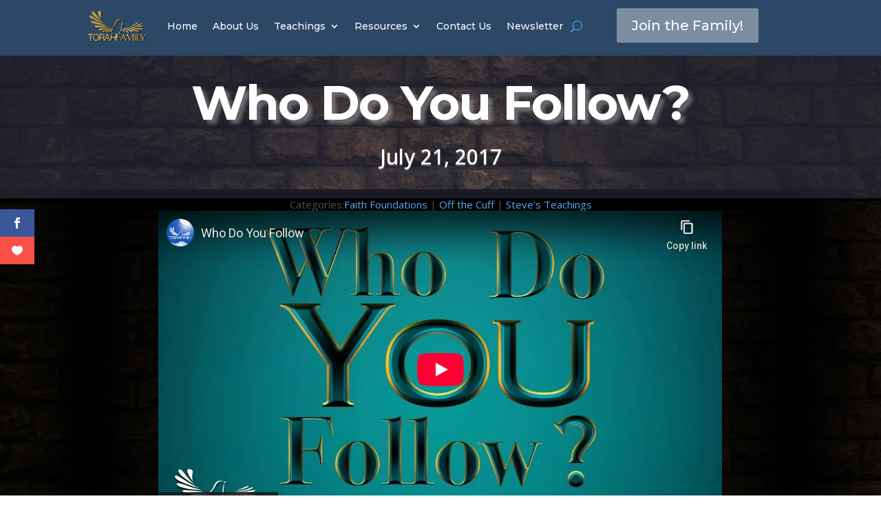

--- FILE ---
content_type: text/html; charset=utf-8
request_url: https://www.youtube-nocookie.com/embed/erdM1wpsV5E?feature=oembed&iv_load_policy=3&modestbranding=1&rel=0&autohide=1&playsinline=0&autoplay=0
body_size: 46169
content:
<!DOCTYPE html><html lang="en" dir="ltr" data-cast-api-enabled="true"><head><meta name="viewport" content="width=device-width, initial-scale=1"><script nonce="XCbGct1e-Zfej4Ls_5OjvA">if ('undefined' == typeof Symbol || 'undefined' == typeof Symbol.iterator) {delete Array.prototype.entries;}</script><style name="www-roboto" nonce="2A4n81WjJ7njjROKcJO_EA">@font-face{font-family:'Roboto';font-style:normal;font-weight:400;font-stretch:100%;src:url(//fonts.gstatic.com/s/roboto/v48/KFO7CnqEu92Fr1ME7kSn66aGLdTylUAMa3GUBHMdazTgWw.woff2)format('woff2');unicode-range:U+0460-052F,U+1C80-1C8A,U+20B4,U+2DE0-2DFF,U+A640-A69F,U+FE2E-FE2F;}@font-face{font-family:'Roboto';font-style:normal;font-weight:400;font-stretch:100%;src:url(//fonts.gstatic.com/s/roboto/v48/KFO7CnqEu92Fr1ME7kSn66aGLdTylUAMa3iUBHMdazTgWw.woff2)format('woff2');unicode-range:U+0301,U+0400-045F,U+0490-0491,U+04B0-04B1,U+2116;}@font-face{font-family:'Roboto';font-style:normal;font-weight:400;font-stretch:100%;src:url(//fonts.gstatic.com/s/roboto/v48/KFO7CnqEu92Fr1ME7kSn66aGLdTylUAMa3CUBHMdazTgWw.woff2)format('woff2');unicode-range:U+1F00-1FFF;}@font-face{font-family:'Roboto';font-style:normal;font-weight:400;font-stretch:100%;src:url(//fonts.gstatic.com/s/roboto/v48/KFO7CnqEu92Fr1ME7kSn66aGLdTylUAMa3-UBHMdazTgWw.woff2)format('woff2');unicode-range:U+0370-0377,U+037A-037F,U+0384-038A,U+038C,U+038E-03A1,U+03A3-03FF;}@font-face{font-family:'Roboto';font-style:normal;font-weight:400;font-stretch:100%;src:url(//fonts.gstatic.com/s/roboto/v48/KFO7CnqEu92Fr1ME7kSn66aGLdTylUAMawCUBHMdazTgWw.woff2)format('woff2');unicode-range:U+0302-0303,U+0305,U+0307-0308,U+0310,U+0312,U+0315,U+031A,U+0326-0327,U+032C,U+032F-0330,U+0332-0333,U+0338,U+033A,U+0346,U+034D,U+0391-03A1,U+03A3-03A9,U+03B1-03C9,U+03D1,U+03D5-03D6,U+03F0-03F1,U+03F4-03F5,U+2016-2017,U+2034-2038,U+203C,U+2040,U+2043,U+2047,U+2050,U+2057,U+205F,U+2070-2071,U+2074-208E,U+2090-209C,U+20D0-20DC,U+20E1,U+20E5-20EF,U+2100-2112,U+2114-2115,U+2117-2121,U+2123-214F,U+2190,U+2192,U+2194-21AE,U+21B0-21E5,U+21F1-21F2,U+21F4-2211,U+2213-2214,U+2216-22FF,U+2308-230B,U+2310,U+2319,U+231C-2321,U+2336-237A,U+237C,U+2395,U+239B-23B7,U+23D0,U+23DC-23E1,U+2474-2475,U+25AF,U+25B3,U+25B7,U+25BD,U+25C1,U+25CA,U+25CC,U+25FB,U+266D-266F,U+27C0-27FF,U+2900-2AFF,U+2B0E-2B11,U+2B30-2B4C,U+2BFE,U+3030,U+FF5B,U+FF5D,U+1D400-1D7FF,U+1EE00-1EEFF;}@font-face{font-family:'Roboto';font-style:normal;font-weight:400;font-stretch:100%;src:url(//fonts.gstatic.com/s/roboto/v48/KFO7CnqEu92Fr1ME7kSn66aGLdTylUAMaxKUBHMdazTgWw.woff2)format('woff2');unicode-range:U+0001-000C,U+000E-001F,U+007F-009F,U+20DD-20E0,U+20E2-20E4,U+2150-218F,U+2190,U+2192,U+2194-2199,U+21AF,U+21E6-21F0,U+21F3,U+2218-2219,U+2299,U+22C4-22C6,U+2300-243F,U+2440-244A,U+2460-24FF,U+25A0-27BF,U+2800-28FF,U+2921-2922,U+2981,U+29BF,U+29EB,U+2B00-2BFF,U+4DC0-4DFF,U+FFF9-FFFB,U+10140-1018E,U+10190-1019C,U+101A0,U+101D0-101FD,U+102E0-102FB,U+10E60-10E7E,U+1D2C0-1D2D3,U+1D2E0-1D37F,U+1F000-1F0FF,U+1F100-1F1AD,U+1F1E6-1F1FF,U+1F30D-1F30F,U+1F315,U+1F31C,U+1F31E,U+1F320-1F32C,U+1F336,U+1F378,U+1F37D,U+1F382,U+1F393-1F39F,U+1F3A7-1F3A8,U+1F3AC-1F3AF,U+1F3C2,U+1F3C4-1F3C6,U+1F3CA-1F3CE,U+1F3D4-1F3E0,U+1F3ED,U+1F3F1-1F3F3,U+1F3F5-1F3F7,U+1F408,U+1F415,U+1F41F,U+1F426,U+1F43F,U+1F441-1F442,U+1F444,U+1F446-1F449,U+1F44C-1F44E,U+1F453,U+1F46A,U+1F47D,U+1F4A3,U+1F4B0,U+1F4B3,U+1F4B9,U+1F4BB,U+1F4BF,U+1F4C8-1F4CB,U+1F4D6,U+1F4DA,U+1F4DF,U+1F4E3-1F4E6,U+1F4EA-1F4ED,U+1F4F7,U+1F4F9-1F4FB,U+1F4FD-1F4FE,U+1F503,U+1F507-1F50B,U+1F50D,U+1F512-1F513,U+1F53E-1F54A,U+1F54F-1F5FA,U+1F610,U+1F650-1F67F,U+1F687,U+1F68D,U+1F691,U+1F694,U+1F698,U+1F6AD,U+1F6B2,U+1F6B9-1F6BA,U+1F6BC,U+1F6C6-1F6CF,U+1F6D3-1F6D7,U+1F6E0-1F6EA,U+1F6F0-1F6F3,U+1F6F7-1F6FC,U+1F700-1F7FF,U+1F800-1F80B,U+1F810-1F847,U+1F850-1F859,U+1F860-1F887,U+1F890-1F8AD,U+1F8B0-1F8BB,U+1F8C0-1F8C1,U+1F900-1F90B,U+1F93B,U+1F946,U+1F984,U+1F996,U+1F9E9,U+1FA00-1FA6F,U+1FA70-1FA7C,U+1FA80-1FA89,U+1FA8F-1FAC6,U+1FACE-1FADC,U+1FADF-1FAE9,U+1FAF0-1FAF8,U+1FB00-1FBFF;}@font-face{font-family:'Roboto';font-style:normal;font-weight:400;font-stretch:100%;src:url(//fonts.gstatic.com/s/roboto/v48/KFO7CnqEu92Fr1ME7kSn66aGLdTylUAMa3OUBHMdazTgWw.woff2)format('woff2');unicode-range:U+0102-0103,U+0110-0111,U+0128-0129,U+0168-0169,U+01A0-01A1,U+01AF-01B0,U+0300-0301,U+0303-0304,U+0308-0309,U+0323,U+0329,U+1EA0-1EF9,U+20AB;}@font-face{font-family:'Roboto';font-style:normal;font-weight:400;font-stretch:100%;src:url(//fonts.gstatic.com/s/roboto/v48/KFO7CnqEu92Fr1ME7kSn66aGLdTylUAMa3KUBHMdazTgWw.woff2)format('woff2');unicode-range:U+0100-02BA,U+02BD-02C5,U+02C7-02CC,U+02CE-02D7,U+02DD-02FF,U+0304,U+0308,U+0329,U+1D00-1DBF,U+1E00-1E9F,U+1EF2-1EFF,U+2020,U+20A0-20AB,U+20AD-20C0,U+2113,U+2C60-2C7F,U+A720-A7FF;}@font-face{font-family:'Roboto';font-style:normal;font-weight:400;font-stretch:100%;src:url(//fonts.gstatic.com/s/roboto/v48/KFO7CnqEu92Fr1ME7kSn66aGLdTylUAMa3yUBHMdazQ.woff2)format('woff2');unicode-range:U+0000-00FF,U+0131,U+0152-0153,U+02BB-02BC,U+02C6,U+02DA,U+02DC,U+0304,U+0308,U+0329,U+2000-206F,U+20AC,U+2122,U+2191,U+2193,U+2212,U+2215,U+FEFF,U+FFFD;}@font-face{font-family:'Roboto';font-style:normal;font-weight:500;font-stretch:100%;src:url(//fonts.gstatic.com/s/roboto/v48/KFO7CnqEu92Fr1ME7kSn66aGLdTylUAMa3GUBHMdazTgWw.woff2)format('woff2');unicode-range:U+0460-052F,U+1C80-1C8A,U+20B4,U+2DE0-2DFF,U+A640-A69F,U+FE2E-FE2F;}@font-face{font-family:'Roboto';font-style:normal;font-weight:500;font-stretch:100%;src:url(//fonts.gstatic.com/s/roboto/v48/KFO7CnqEu92Fr1ME7kSn66aGLdTylUAMa3iUBHMdazTgWw.woff2)format('woff2');unicode-range:U+0301,U+0400-045F,U+0490-0491,U+04B0-04B1,U+2116;}@font-face{font-family:'Roboto';font-style:normal;font-weight:500;font-stretch:100%;src:url(//fonts.gstatic.com/s/roboto/v48/KFO7CnqEu92Fr1ME7kSn66aGLdTylUAMa3CUBHMdazTgWw.woff2)format('woff2');unicode-range:U+1F00-1FFF;}@font-face{font-family:'Roboto';font-style:normal;font-weight:500;font-stretch:100%;src:url(//fonts.gstatic.com/s/roboto/v48/KFO7CnqEu92Fr1ME7kSn66aGLdTylUAMa3-UBHMdazTgWw.woff2)format('woff2');unicode-range:U+0370-0377,U+037A-037F,U+0384-038A,U+038C,U+038E-03A1,U+03A3-03FF;}@font-face{font-family:'Roboto';font-style:normal;font-weight:500;font-stretch:100%;src:url(//fonts.gstatic.com/s/roboto/v48/KFO7CnqEu92Fr1ME7kSn66aGLdTylUAMawCUBHMdazTgWw.woff2)format('woff2');unicode-range:U+0302-0303,U+0305,U+0307-0308,U+0310,U+0312,U+0315,U+031A,U+0326-0327,U+032C,U+032F-0330,U+0332-0333,U+0338,U+033A,U+0346,U+034D,U+0391-03A1,U+03A3-03A9,U+03B1-03C9,U+03D1,U+03D5-03D6,U+03F0-03F1,U+03F4-03F5,U+2016-2017,U+2034-2038,U+203C,U+2040,U+2043,U+2047,U+2050,U+2057,U+205F,U+2070-2071,U+2074-208E,U+2090-209C,U+20D0-20DC,U+20E1,U+20E5-20EF,U+2100-2112,U+2114-2115,U+2117-2121,U+2123-214F,U+2190,U+2192,U+2194-21AE,U+21B0-21E5,U+21F1-21F2,U+21F4-2211,U+2213-2214,U+2216-22FF,U+2308-230B,U+2310,U+2319,U+231C-2321,U+2336-237A,U+237C,U+2395,U+239B-23B7,U+23D0,U+23DC-23E1,U+2474-2475,U+25AF,U+25B3,U+25B7,U+25BD,U+25C1,U+25CA,U+25CC,U+25FB,U+266D-266F,U+27C0-27FF,U+2900-2AFF,U+2B0E-2B11,U+2B30-2B4C,U+2BFE,U+3030,U+FF5B,U+FF5D,U+1D400-1D7FF,U+1EE00-1EEFF;}@font-face{font-family:'Roboto';font-style:normal;font-weight:500;font-stretch:100%;src:url(//fonts.gstatic.com/s/roboto/v48/KFO7CnqEu92Fr1ME7kSn66aGLdTylUAMaxKUBHMdazTgWw.woff2)format('woff2');unicode-range:U+0001-000C,U+000E-001F,U+007F-009F,U+20DD-20E0,U+20E2-20E4,U+2150-218F,U+2190,U+2192,U+2194-2199,U+21AF,U+21E6-21F0,U+21F3,U+2218-2219,U+2299,U+22C4-22C6,U+2300-243F,U+2440-244A,U+2460-24FF,U+25A0-27BF,U+2800-28FF,U+2921-2922,U+2981,U+29BF,U+29EB,U+2B00-2BFF,U+4DC0-4DFF,U+FFF9-FFFB,U+10140-1018E,U+10190-1019C,U+101A0,U+101D0-101FD,U+102E0-102FB,U+10E60-10E7E,U+1D2C0-1D2D3,U+1D2E0-1D37F,U+1F000-1F0FF,U+1F100-1F1AD,U+1F1E6-1F1FF,U+1F30D-1F30F,U+1F315,U+1F31C,U+1F31E,U+1F320-1F32C,U+1F336,U+1F378,U+1F37D,U+1F382,U+1F393-1F39F,U+1F3A7-1F3A8,U+1F3AC-1F3AF,U+1F3C2,U+1F3C4-1F3C6,U+1F3CA-1F3CE,U+1F3D4-1F3E0,U+1F3ED,U+1F3F1-1F3F3,U+1F3F5-1F3F7,U+1F408,U+1F415,U+1F41F,U+1F426,U+1F43F,U+1F441-1F442,U+1F444,U+1F446-1F449,U+1F44C-1F44E,U+1F453,U+1F46A,U+1F47D,U+1F4A3,U+1F4B0,U+1F4B3,U+1F4B9,U+1F4BB,U+1F4BF,U+1F4C8-1F4CB,U+1F4D6,U+1F4DA,U+1F4DF,U+1F4E3-1F4E6,U+1F4EA-1F4ED,U+1F4F7,U+1F4F9-1F4FB,U+1F4FD-1F4FE,U+1F503,U+1F507-1F50B,U+1F50D,U+1F512-1F513,U+1F53E-1F54A,U+1F54F-1F5FA,U+1F610,U+1F650-1F67F,U+1F687,U+1F68D,U+1F691,U+1F694,U+1F698,U+1F6AD,U+1F6B2,U+1F6B9-1F6BA,U+1F6BC,U+1F6C6-1F6CF,U+1F6D3-1F6D7,U+1F6E0-1F6EA,U+1F6F0-1F6F3,U+1F6F7-1F6FC,U+1F700-1F7FF,U+1F800-1F80B,U+1F810-1F847,U+1F850-1F859,U+1F860-1F887,U+1F890-1F8AD,U+1F8B0-1F8BB,U+1F8C0-1F8C1,U+1F900-1F90B,U+1F93B,U+1F946,U+1F984,U+1F996,U+1F9E9,U+1FA00-1FA6F,U+1FA70-1FA7C,U+1FA80-1FA89,U+1FA8F-1FAC6,U+1FACE-1FADC,U+1FADF-1FAE9,U+1FAF0-1FAF8,U+1FB00-1FBFF;}@font-face{font-family:'Roboto';font-style:normal;font-weight:500;font-stretch:100%;src:url(//fonts.gstatic.com/s/roboto/v48/KFO7CnqEu92Fr1ME7kSn66aGLdTylUAMa3OUBHMdazTgWw.woff2)format('woff2');unicode-range:U+0102-0103,U+0110-0111,U+0128-0129,U+0168-0169,U+01A0-01A1,U+01AF-01B0,U+0300-0301,U+0303-0304,U+0308-0309,U+0323,U+0329,U+1EA0-1EF9,U+20AB;}@font-face{font-family:'Roboto';font-style:normal;font-weight:500;font-stretch:100%;src:url(//fonts.gstatic.com/s/roboto/v48/KFO7CnqEu92Fr1ME7kSn66aGLdTylUAMa3KUBHMdazTgWw.woff2)format('woff2');unicode-range:U+0100-02BA,U+02BD-02C5,U+02C7-02CC,U+02CE-02D7,U+02DD-02FF,U+0304,U+0308,U+0329,U+1D00-1DBF,U+1E00-1E9F,U+1EF2-1EFF,U+2020,U+20A0-20AB,U+20AD-20C0,U+2113,U+2C60-2C7F,U+A720-A7FF;}@font-face{font-family:'Roboto';font-style:normal;font-weight:500;font-stretch:100%;src:url(//fonts.gstatic.com/s/roboto/v48/KFO7CnqEu92Fr1ME7kSn66aGLdTylUAMa3yUBHMdazQ.woff2)format('woff2');unicode-range:U+0000-00FF,U+0131,U+0152-0153,U+02BB-02BC,U+02C6,U+02DA,U+02DC,U+0304,U+0308,U+0329,U+2000-206F,U+20AC,U+2122,U+2191,U+2193,U+2212,U+2215,U+FEFF,U+FFFD;}</style><script name="www-roboto" nonce="XCbGct1e-Zfej4Ls_5OjvA">if (document.fonts && document.fonts.load) {document.fonts.load("400 10pt Roboto", "E"); document.fonts.load("500 10pt Roboto", "E");}</script><link rel="stylesheet" href="/s/player/c9168c90/www-player.css" name="www-player" nonce="2A4n81WjJ7njjROKcJO_EA"><style nonce="2A4n81WjJ7njjROKcJO_EA">html {overflow: hidden;}body {font: 12px Roboto, Arial, sans-serif; background-color: #000; color: #fff; height: 100%; width: 100%; overflow: hidden; position: absolute; margin: 0; padding: 0;}#player {width: 100%; height: 100%;}h1 {text-align: center; color: #fff;}h3 {margin-top: 6px; margin-bottom: 3px;}.player-unavailable {position: absolute; top: 0; left: 0; right: 0; bottom: 0; padding: 25px; font-size: 13px; background: url(/img/meh7.png) 50% 65% no-repeat;}.player-unavailable .message {text-align: left; margin: 0 -5px 15px; padding: 0 5px 14px; border-bottom: 1px solid #888; font-size: 19px; font-weight: normal;}.player-unavailable a {color: #167ac6; text-decoration: none;}</style><script nonce="XCbGct1e-Zfej4Ls_5OjvA">var ytcsi={gt:function(n){n=(n||"")+"data_";return ytcsi[n]||(ytcsi[n]={tick:{},info:{},gel:{preLoggedGelInfos:[]}})},now:window.performance&&window.performance.timing&&window.performance.now&&window.performance.timing.navigationStart?function(){return window.performance.timing.navigationStart+window.performance.now()}:function(){return(new Date).getTime()},tick:function(l,t,n){var ticks=ytcsi.gt(n).tick;var v=t||ytcsi.now();if(ticks[l]){ticks["_"+l]=ticks["_"+l]||[ticks[l]];ticks["_"+l].push(v)}ticks[l]=
v},info:function(k,v,n){ytcsi.gt(n).info[k]=v},infoGel:function(p,n){ytcsi.gt(n).gel.preLoggedGelInfos.push(p)},setStart:function(t,n){ytcsi.tick("_start",t,n)}};
(function(w,d){function isGecko(){if(!w.navigator)return false;try{if(w.navigator.userAgentData&&w.navigator.userAgentData.brands&&w.navigator.userAgentData.brands.length){var brands=w.navigator.userAgentData.brands;var i=0;for(;i<brands.length;i++)if(brands[i]&&brands[i].brand==="Firefox")return true;return false}}catch(e){setTimeout(function(){throw e;})}if(!w.navigator.userAgent)return false;var ua=w.navigator.userAgent;return ua.indexOf("Gecko")>0&&ua.toLowerCase().indexOf("webkit")<0&&ua.indexOf("Edge")<
0&&ua.indexOf("Trident")<0&&ua.indexOf("MSIE")<0}ytcsi.setStart(w.performance?w.performance.timing.responseStart:null);var isPrerender=(d.visibilityState||d.webkitVisibilityState)=="prerender";var vName=!d.visibilityState&&d.webkitVisibilityState?"webkitvisibilitychange":"visibilitychange";if(isPrerender){var startTick=function(){ytcsi.setStart();d.removeEventListener(vName,startTick)};d.addEventListener(vName,startTick,false)}if(d.addEventListener)d.addEventListener(vName,function(){ytcsi.tick("vc")},
false);if(isGecko()){var isHidden=(d.visibilityState||d.webkitVisibilityState)=="hidden";if(isHidden)ytcsi.tick("vc")}var slt=function(el,t){setTimeout(function(){var n=ytcsi.now();el.loadTime=n;if(el.slt)el.slt()},t)};w.__ytRIL=function(el){if(!el.getAttribute("data-thumb"))if(w.requestAnimationFrame)w.requestAnimationFrame(function(){slt(el,0)});else slt(el,16)}})(window,document);
</script><script nonce="XCbGct1e-Zfej4Ls_5OjvA">var ytcfg={d:function(){return window.yt&&yt.config_||ytcfg.data_||(ytcfg.data_={})},get:function(k,o){return k in ytcfg.d()?ytcfg.d()[k]:o},set:function(){var a=arguments;if(a.length>1)ytcfg.d()[a[0]]=a[1];else{var k;for(k in a[0])ytcfg.d()[k]=a[0][k]}}};
ytcfg.set({"CLIENT_CANARY_STATE":"none","DEVICE":"cbr\u003dChrome\u0026cbrand\u003dapple\u0026cbrver\u003d131.0.0.0\u0026ceng\u003dWebKit\u0026cengver\u003d537.36\u0026cos\u003dMacintosh\u0026cosver\u003d10_15_7\u0026cplatform\u003dDESKTOP","EVENT_ID":"vCl2aYyuAsLzib4P6sbEqA4","EXPERIMENT_FLAGS":{"ab_det_apm":true,"ab_det_el_h":true,"ab_det_em_inj":true,"ab_l_sig_st":true,"ab_l_sig_st_e":true,"action_companion_center_align_description":true,"allow_skip_networkless":true,"always_send_and_write":true,"att_web_record_metrics":true,"attmusi":true,"c3_enable_button_impression_logging":true,"c3_watch_page_component":true,"cancel_pending_navs":true,"clean_up_manual_attribution_header":true,"config_age_report_killswitch":true,"cow_optimize_idom_compat":true,"csi_on_gel":true,"delhi_mweb_colorful_sd":true,"delhi_mweb_colorful_sd_v2":true,"deprecate_pair_servlet_enabled":true,"desktop_sparkles_light_cta_button":true,"disable_cached_masthead_data":true,"disable_child_node_auto_formatted_strings":true,"disable_log_to_visitor_layer":true,"disable_pacf_logging_for_memory_limited_tv":true,"embeds_enable_eid_enforcement_for_youtube":true,"embeds_enable_info_panel_dismissal":true,"embeds_enable_pfp_always_unbranded":true,"embeds_muted_autoplay_sound_fix":true,"embeds_serve_es6_client":true,"embeds_web_nwl_disable_nocookie":true,"embeds_web_updated_shorts_definition_fix":true,"enable_active_view_display_ad_renderer_web_home":true,"enable_ad_disclosure_banner_a11y_fix":true,"enable_client_sli_logging":true,"enable_client_streamz_web":true,"enable_client_ve_spec":true,"enable_cloud_save_error_popup_after_retry":true,"enable_dai_sdf_h5_preroll":true,"enable_datasync_id_header_in_web_vss_pings":true,"enable_default_mono_cta_migration_web_client":true,"enable_docked_chat_messages":true,"enable_entity_store_from_dependency_injection":true,"enable_inline_muted_playback_on_web_search":true,"enable_inline_muted_playback_on_web_search_for_vdc":true,"enable_inline_muted_playback_on_web_search_for_vdcb":true,"enable_is_mini_app_page_active_bugfix":true,"enable_logging_first_user_action_after_game_ready":true,"enable_ltc_param_fetch_from_innertube":true,"enable_masthead_mweb_padding_fix":true,"enable_menu_renderer_button_in_mweb_hclr":true,"enable_mini_app_command_handler_mweb_fix":true,"enable_mini_guide_downloads_item":true,"enable_mixed_direction_formatted_strings":true,"enable_mweb_new_caption_language_picker":true,"enable_names_handles_account_switcher":true,"enable_network_request_logging_on_game_events":true,"enable_new_paid_product_placement":true,"enable_open_in_new_tab_icon_for_short_dr_for_desktop_search":true,"enable_open_yt_content":true,"enable_origin_query_parameter_bugfix":true,"enable_pause_ads_on_ytv_html5":true,"enable_payments_purchase_manager":true,"enable_pdp_icon_prefetch":true,"enable_pl_r_si_fa":true,"enable_place_pivot_url":true,"enable_pv_screen_modern_text":true,"enable_removing_navbar_title_on_hashtag_page_mweb":true,"enable_rta_manager":true,"enable_sdf_companion_h5":true,"enable_sdf_dai_h5_midroll":true,"enable_sdf_h5_endemic_mid_post_roll":true,"enable_sdf_on_h5_unplugged_vod_midroll":true,"enable_sdf_shorts_player_bytes_h5":true,"enable_sending_unwrapped_game_audio_as_serialized_metadata":true,"enable_sfv_effect_pivot_url":true,"enable_shorts_new_carousel":true,"enable_skip_ad_guidance_prompt":true,"enable_skippable_ads_for_unplugged_ad_pod":true,"enable_smearing_expansion_dai":true,"enable_time_out_messages":true,"enable_timeline_view_modern_transcript_fe":true,"enable_video_display_compact_button_group_for_desktop_search":true,"enable_web_delhi_icons":true,"enable_web_home_top_landscape_image_layout_level_click":true,"enable_web_tiered_gel":true,"enable_window_constrained_buy_flow_dialog":true,"enable_wiz_queue_effect_and_on_init_initial_runs":true,"enable_ypc_spinners":true,"enable_yt_ata_iframe_authuser":true,"export_networkless_options":true,"export_player_version_to_ytconfig":true,"fill_single_video_with_notify_to_lasr":true,"fix_ad_miniplayer_controls_rendering":true,"fix_ads_tracking_for_swf_config_deprecation_mweb":true,"h5_companion_enable_adcpn_macro_substitution_for_click_pings":true,"h5_inplayer_enable_adcpn_macro_substitution_for_click_pings":true,"h5_reset_cache_and_filter_before_update_masthead":true,"hide_channel_creation_title_for_mweb":true,"high_ccv_client_side_caching_h5":true,"html5_log_trigger_events_with_debug_data":true,"html5_ssdai_enable_media_end_cue_range":true,"il_attach_cache_limit":true,"il_use_view_model_logging_context":true,"is_browser_support_for_webcam_streaming":true,"json_condensed_response":true,"kev_adb_pg":true,"kevlar_gel_error_routing":true,"kevlar_watch_cinematics":true,"live_chat_enable_controller_extraction":true,"live_chat_enable_rta_manager":true,"log_click_with_layer_from_element_in_command_handler":true,"mdx_enable_privacy_disclosure_ui":true,"mdx_load_cast_api_bootstrap_script":true,"medium_progress_bar_modification":true,"migrate_remaining_web_ad_badges_to_innertube":true,"mobile_account_menu_refresh":true,"mweb_account_linking_noapp":true,"mweb_after_render_to_scheduler":true,"mweb_allow_modern_search_suggest_behavior":true,"mweb_animated_actions":true,"mweb_app_upsell_button_direct_to_app":true,"mweb_c3_enable_adaptive_signals":true,"mweb_c3_library_page_enable_recent_shelf":true,"mweb_c3_remove_web_navigation_endpoint_data":true,"mweb_c3_use_canonical_from_player_response":true,"mweb_cinematic_watch":true,"mweb_command_handler":true,"mweb_delay_watch_initial_data":true,"mweb_disable_searchbar_scroll":true,"mweb_enable_browse_chunks":true,"mweb_enable_fine_scrubbing_for_recs":true,"mweb_enable_keto_batch_player_fullscreen":true,"mweb_enable_keto_batch_player_progress_bar":true,"mweb_enable_keto_batch_player_tooltips":true,"mweb_enable_lockup_view_model_for_ucp":true,"mweb_enable_mix_panel_title_metadata":true,"mweb_enable_more_drawer":true,"mweb_enable_optional_fullscreen_landscape_locking":true,"mweb_enable_overlay_touch_manager":true,"mweb_enable_premium_carve_out_fix":true,"mweb_enable_refresh_detection":true,"mweb_enable_search_imp":true,"mweb_enable_shorts_pivot_button":true,"mweb_enable_shorts_video_preload":true,"mweb_enable_skippables_on_jio_phone":true,"mweb_enable_two_line_title_on_shorts":true,"mweb_enable_varispeed_controller":true,"mweb_enable_watch_feed_infinite_scroll":true,"mweb_enable_wrapped_unplugged_pause_membership_dialog_renderer":true,"mweb_fix_monitor_visibility_after_render":true,"mweb_force_ios_fallback_to_native_control":true,"mweb_fp_auto_fullscreen":true,"mweb_fullscreen_controls":true,"mweb_fullscreen_controls_action_buttons":true,"mweb_fullscreen_watch_system":true,"mweb_home_reactive_shorts":true,"mweb_innertube_search_command":true,"mweb_kaios_enable_autoplay_switch_view_model":true,"mweb_lang_in_html":true,"mweb_like_button_synced_with_entities":true,"mweb_logo_use_home_page_ve":true,"mweb_native_control_in_faux_fullscreen_shared":true,"mweb_player_control_on_hover":true,"mweb_player_delhi_dtts":true,"mweb_player_settings_use_bottom_sheet":true,"mweb_player_show_previous_next_buttons_in_playlist":true,"mweb_player_skip_no_op_state_changes":true,"mweb_player_user_select_none":true,"mweb_playlist_engagement_panel":true,"mweb_progress_bar_seek_on_mouse_click":true,"mweb_pull_2_full":true,"mweb_pull_2_full_enable_touch_handlers":true,"mweb_schedule_warm_watch_response":true,"mweb_searchbox_legacy_navigation":true,"mweb_see_fewer_shorts":true,"mweb_shorts_comments_panel_id_change":true,"mweb_shorts_early_continuation":true,"mweb_show_ios_smart_banner":true,"mweb_show_sign_in_button_from_header":true,"mweb_use_server_url_on_startup":true,"mweb_watch_captions_enable_auto_translate":true,"mweb_watch_captions_set_default_size":true,"mweb_watch_stop_scheduler_on_player_response":true,"mweb_watchfeed_big_thumbnails":true,"mweb_yt_searchbox":true,"networkless_logging":true,"no_client_ve_attach_unless_shown":true,"pageid_as_header_web":true,"playback_settings_use_switch_menu":true,"player_controls_autonav_fix":true,"player_controls_skip_double_signal_update":true,"polymer_bad_build_labels":true,"polymer_verifiy_app_state":true,"qoe_send_and_write":true,"remove_chevron_from_ad_disclosure_banner_h5":true,"remove_masthead_channel_banner_on_refresh":true,"remove_slot_id_exited_trigger_for_dai_in_player_slot_expire":true,"replace_client_url_parsing_with_server_signal":true,"service_worker_enabled":true,"service_worker_push_enabled":true,"service_worker_push_home_page_prompt":true,"service_worker_push_watch_page_prompt":true,"shell_load_gcf":true,"shorten_initial_gel_batch_timeout":true,"should_use_yt_voice_endpoint_in_kaios":true,"smarter_ve_dedupping":true,"speedmaster_no_seek":true,"stop_handling_click_for_non_rendering_overlay_layout":true,"suppress_error_204_logging":true,"synced_panel_scrolling_controller":true,"use_event_time_ms_header":true,"use_fifo_for_networkless":true,"use_request_time_ms_header":true,"use_session_based_sampling":true,"use_thumbnail_overlay_time_status_renderer_for_live_badge":true,"vss_final_ping_send_and_write":true,"vss_playback_use_send_and_write":true,"web_adaptive_repeat_ase":true,"web_always_load_chat_support":true,"web_animated_like":true,"web_api_url":true,"web_attributed_string_deep_equal_bugfix":true,"web_autonav_allow_off_by_default":true,"web_button_vm_refactor_disabled":true,"web_c3_log_app_init_finish":true,"web_csi_action_sampling_enabled":true,"web_dedupe_ve_grafting":true,"web_disable_backdrop_filter":true,"web_enable_ab_rsp_cl":true,"web_enable_course_icon_update":true,"web_enable_error_204":true,"web_fix_segmented_like_dislike_undefined":true,"web_gcf_hashes_innertube":true,"web_gel_timeout_cap":true,"web_metadata_carousel_elref_bugfix":true,"web_parent_target_for_sheets":true,"web_persist_server_autonav_state_on_client":true,"web_playback_associated_log_ctt":true,"web_playback_associated_ve":true,"web_prefetch_preload_video":true,"web_progress_bar_draggable":true,"web_resizable_advertiser_banner_on_masthead_safari_fix":true,"web_shorts_just_watched_on_channel_and_pivot_study":true,"web_shorts_just_watched_overlay":true,"web_update_panel_visibility_logging_fix":true,"web_video_attribute_view_model_a11y_fix":true,"web_watch_controls_state_signals":true,"web_wiz_attributed_string":true,"webfe_mweb_watch_microdata":true,"webfe_watch_shorts_canonical_url_fix":true,"webpo_exit_on_net_err":true,"wiz_diff_overwritable":true,"woffle_used_state_report":true,"wpo_gel_strz":true,"H5_async_logging_delay_ms":30000.0,"attention_logging_scroll_throttle":500.0,"autoplay_pause_by_lact_sampling_fraction":0.0,"cinematic_watch_effect_opacity":0.4,"log_window_onerror_fraction":0.1,"speedmaster_playback_rate":2.0,"tv_pacf_logging_sample_rate":0.01,"web_attention_logging_scroll_throttle":500.0,"web_load_prediction_threshold":0.1,"web_navigation_prediction_threshold":0.1,"web_pbj_log_warning_rate":0.0,"web_system_health_fraction":0.01,"ytidb_transaction_ended_event_rate_limit":0.02,"active_time_update_interval_ms":10000,"att_init_delay":500,"autoplay_pause_by_lact_sec":0,"botguard_async_snapshot_timeout_ms":3000,"check_navigator_accuracy_timeout_ms":0,"cinematic_watch_css_filter_blur_strength":40,"cinematic_watch_fade_out_duration":500,"close_webview_delay_ms":100,"cloud_save_game_data_rate_limit_ms":3000,"compression_disable_point":10,"custom_active_view_tos_timeout_ms":3600000,"embeds_widget_poll_interval_ms":0,"gel_min_batch_size":3,"gel_queue_timeout_max_ms":60000,"get_async_timeout_ms":60000,"hide_cta_for_home_web_video_ads_animate_in_time":2,"html5_byterate_soft_cap":0,"initial_gel_batch_timeout":2000,"max_body_size_to_compress":500000,"max_prefetch_window_sec_for_livestream_optimization":10,"min_prefetch_offset_sec_for_livestream_optimization":20,"mini_app_container_iframe_src_update_delay_ms":0,"multiple_preview_news_duration_time":11000,"mweb_c3_toast_duration_ms":5000,"mweb_deep_link_fallback_timeout_ms":10000,"mweb_delay_response_received_actions":100,"mweb_fp_dpad_rate_limit_ms":0,"mweb_fp_dpad_watch_title_clamp_lines":0,"mweb_history_manager_cache_size":100,"mweb_ios_fullscreen_playback_transition_delay_ms":500,"mweb_ios_fullscreen_system_pause_epilson_ms":0,"mweb_override_response_store_expiration_ms":0,"mweb_shorts_early_continuation_trigger_threshold":4,"mweb_w2w_max_age_seconds":0,"mweb_watch_captions_default_size":2,"neon_dark_launch_gradient_count":0,"network_polling_interval":30000,"play_click_interval_ms":30000,"play_ping_interval_ms":10000,"prefetch_comments_ms_after_video":0,"send_config_hash_timer":0,"service_worker_push_logged_out_prompt_watches":-1,"service_worker_push_prompt_cap":-1,"service_worker_push_prompt_delay_microseconds":3888000000000,"slow_compressions_before_abandon_count":4,"speedmaster_cancellation_movement_dp":10,"speedmaster_touch_activation_ms":500,"web_attention_logging_throttle":500,"web_foreground_heartbeat_interval_ms":28000,"web_gel_debounce_ms":10000,"web_logging_max_batch":100,"web_max_tracing_events":50,"web_tracing_session_replay":0,"wil_icon_max_concurrent_fetches":9999,"ytidb_remake_db_retries":3,"ytidb_reopen_db_retries":3,"WebClientReleaseProcessCritical__youtube_embeds_client_version_override":"","WebClientReleaseProcessCritical__youtube_embeds_web_client_version_override":"","WebClientReleaseProcessCritical__youtube_mweb_client_version_override":"","debug_forced_internalcountrycode":"","embeds_web_synth_ch_headers_banned_urls_regex":"","enable_web_media_service":"DISABLED","il_payload_scraping":"","live_chat_unicode_emoji_json_url":"https://www.gstatic.com/youtube/img/emojis/emojis-svg-9.json","mweb_deep_link_feature_tag_suffix":"11268432","mweb_enable_shorts_innertube_player_prefetch_trigger":"NONE","mweb_fp_dpad":"home,search,browse,channel,create_channel,experiments,settings,trending,oops,404,paid_memberships,sponsorship,premium,shorts","mweb_fp_dpad_linear_navigation":"","mweb_fp_dpad_linear_navigation_visitor":"","mweb_fp_dpad_visitor":"","mweb_preload_video_by_player_vars":"","place_pivot_triggering_container_alternate":"","place_pivot_triggering_counterfactual_container_alternate":"","service_worker_push_force_notification_prompt_tag":"1","service_worker_scope":"/","suggest_exp_str":"","web_client_version_override":"","kevlar_command_handler_command_banlist":[],"mini_app_ids_without_game_ready":["UgkxHHtsak1SC8mRGHMZewc4HzeAY3yhPPmJ","Ugkx7OgzFqE6z_5Mtf4YsotGfQNII1DF_RBm"],"web_op_signal_type_banlist":[],"web_tracing_enabled_spans":["event","command"]},"GAPI_HINT_PARAMS":"m;/_/scs/abc-static/_/js/k\u003dgapi.gapi.en.FZb77tO2YW4.O/d\u003d1/rs\u003dAHpOoo8lqavmo6ayfVxZovyDiP6g3TOVSQ/m\u003d__features__","GAPI_HOST":"https://apis.google.com","GAPI_LOCALE":"en_US","GL":"US","HL":"en","HTML_DIR":"ltr","HTML_LANG":"en","INNERTUBE_API_KEY":"AIzaSyAO_FJ2SlqU8Q4STEHLGCilw_Y9_11qcW8","INNERTUBE_API_VERSION":"v1","INNERTUBE_CLIENT_NAME":"WEB_EMBEDDED_PLAYER","INNERTUBE_CLIENT_VERSION":"1.20260122.10.00","INNERTUBE_CONTEXT":{"client":{"hl":"en","gl":"US","remoteHost":"18.191.252.141","deviceMake":"Apple","deviceModel":"","visitorData":"Cgt0bFZEbVFPSVNFQSi809jLBjIKCgJVUxIEGgAgYg%3D%3D","userAgent":"Mozilla/5.0 (Macintosh; Intel Mac OS X 10_15_7) AppleWebKit/537.36 (KHTML, like Gecko) Chrome/131.0.0.0 Safari/537.36; ClaudeBot/1.0; +claudebot@anthropic.com),gzip(gfe)","clientName":"WEB_EMBEDDED_PLAYER","clientVersion":"1.20260122.10.00","osName":"Macintosh","osVersion":"10_15_7","originalUrl":"https://www.youtube-nocookie.com/embed/erdM1wpsV5E?feature\u003doembed\u0026iv_load_policy\u003d3\u0026modestbranding\u003d1\u0026rel\u003d0\u0026autohide\u003d1\u0026playsinline\u003d0\u0026autoplay\u003d0","platform":"DESKTOP","clientFormFactor":"UNKNOWN_FORM_FACTOR","configInfo":{"appInstallData":"[base64]"},"browserName":"Chrome","browserVersion":"131.0.0.0","acceptHeader":"text/html,application/xhtml+xml,application/xml;q\u003d0.9,image/webp,image/apng,*/*;q\u003d0.8,application/signed-exchange;v\u003db3;q\u003d0.9","deviceExperimentId":"ChxOelU1T1RNd056TXhNREEwTnpBMk16VTVNZz09ELzT2MsGGLzT2MsG","rolloutToken":"CN7dhqvy_p6YTxDIhsay9KaSAxjIhsay9KaSAw%3D%3D"},"user":{"lockedSafetyMode":false},"request":{"useSsl":true},"clickTracking":{"clickTrackingParams":"IhMIjPzFsvSmkgMVwnnCAR1qIxHlMgZvZW1iZWQ\u003d"},"thirdParty":{"embeddedPlayerContext":{"embeddedPlayerEncryptedContext":"AD5ZzFQi37qqjxgXukFH0a0HNGeN4F_LDSfMp4nzIenTxQt4GjcYu2Irt9qWv11kYixSCnX6WTtb12MBjCz0n4XF-R_Ikxp3zGaJRwUgIO2bRvfdeR37sP3ZjY34q4kEoPl3pws1AmbY40ugXR-YJAtVToQ","ancestorOriginsSupported":false}}},"INNERTUBE_CONTEXT_CLIENT_NAME":56,"INNERTUBE_CONTEXT_CLIENT_VERSION":"1.20260122.10.00","INNERTUBE_CONTEXT_GL":"US","INNERTUBE_CONTEXT_HL":"en","LATEST_ECATCHER_SERVICE_TRACKING_PARAMS":{"client.name":"WEB_EMBEDDED_PLAYER","client.jsfeat":"2021"},"LOGGED_IN":false,"PAGE_BUILD_LABEL":"youtube.embeds.web_20260122_10_RC00","PAGE_CL":859848483,"SERVER_NAME":"WebFE","VISITOR_DATA":"Cgt0bFZEbVFPSVNFQSi809jLBjIKCgJVUxIEGgAgYg%3D%3D","WEB_PLAYER_CONTEXT_CONFIGS":{"WEB_PLAYER_CONTEXT_CONFIG_ID_EMBEDDED_PLAYER":{"rootElementId":"movie_player","jsUrl":"/s/player/c9168c90/player_ias.vflset/en_US/base.js","cssUrl":"/s/player/c9168c90/www-player.css","contextId":"WEB_PLAYER_CONTEXT_CONFIG_ID_EMBEDDED_PLAYER","eventLabel":"embedded","contentRegion":"US","hl":"en_US","hostLanguage":"en","innertubeApiKey":"AIzaSyAO_FJ2SlqU8Q4STEHLGCilw_Y9_11qcW8","innertubeApiVersion":"v1","innertubeContextClientVersion":"1.20260122.10.00","disableRelatedVideos":true,"annotationsLoadPolicy":3,"device":{"brand":"apple","model":"","browser":"Chrome","browserVersion":"131.0.0.0","os":"Macintosh","osVersion":"10_15_7","platform":"DESKTOP","interfaceName":"WEB_EMBEDDED_PLAYER","interfaceVersion":"1.20260122.10.00"},"serializedExperimentIds":"23848211,24004644,51010235,51063643,51098299,51204329,51222973,51340662,51349914,51353393,51366423,51389629,51404808,51404810,51459424,51489568,51490331,51500051,51505436,51530495,51534669,51550532,51560386,51564351,51565115,51566373,51566864,51578632,51583566,51583821,51585555,51586118,51605258,51605395,51609829,51611457,51615068,51620866,51621065,51622844,51631301,51632249,51637029,51638932,51648336,51653717,51656216,51672162,51681662,51683502,51684302,51684307,51691028,51691590,51693510,51693994,51696107,51696619,51697032,51700777,51705183,51711227,51712601,51713237,51714463,51717189,51719112,51719411,51719628,51729217,51732102,51735451,51738919,51740811,51742830,51742876,51744562,51747794,51748207,51749857,51751854,51754301","serializedExperimentFlags":"H5_async_logging_delay_ms\u003d30000.0\u0026PlayerWeb__h5_enable_advisory_rating_restrictions\u003dtrue\u0026a11y_h5_associate_survey_question\u003dtrue\u0026ab_det_apm\u003dtrue\u0026ab_det_el_h\u003dtrue\u0026ab_det_em_inj\u003dtrue\u0026ab_l_sig_st\u003dtrue\u0026ab_l_sig_st_e\u003dtrue\u0026action_companion_center_align_description\u003dtrue\u0026ad_pod_disable_companion_persist_ads_quality\u003dtrue\u0026add_stmp_logs_for_voice_boost\u003dtrue\u0026allow_autohide_on_paused_videos\u003dtrue\u0026allow_drm_override\u003dtrue\u0026allow_live_autoplay\u003dtrue\u0026allow_poltergust_autoplay\u003dtrue\u0026allow_skip_networkless\u003dtrue\u0026allow_vp9_1080p_mq_enc\u003dtrue\u0026always_cache_redirect_endpoint\u003dtrue\u0026always_send_and_write\u003dtrue\u0026annotation_module_vast_cards_load_logging_fraction\u003d0.0\u0026assign_drm_family_by_format\u003dtrue\u0026att_web_record_metrics\u003dtrue\u0026attention_logging_scroll_throttle\u003d500.0\u0026attmusi\u003dtrue\u0026autoplay_time\u003d10000\u0026autoplay_time_for_fullscreen\u003d-1\u0026autoplay_time_for_music_content\u003d-1\u0026bg_vm_reinit_threshold\u003d7200000\u0026blocked_packages_for_sps\u003d[]\u0026botguard_async_snapshot_timeout_ms\u003d3000\u0026captions_url_add_ei\u003dtrue\u0026check_navigator_accuracy_timeout_ms\u003d0\u0026clean_up_manual_attribution_header\u003dtrue\u0026compression_disable_point\u003d10\u0026cow_optimize_idom_compat\u003dtrue\u0026csi_on_gel\u003dtrue\u0026custom_active_view_tos_timeout_ms\u003d3600000\u0026dash_manifest_version\u003d5\u0026debug_bandaid_hostname\u003d\u0026debug_bandaid_port\u003d0\u0026debug_sherlog_username\u003d\u0026delhi_fast_follow_autonav_toggle\u003dtrue\u0026delhi_modern_player_default_thumbnail_percentage\u003d0.0\u0026delhi_modern_player_faster_autohide_delay_ms\u003d2000\u0026delhi_modern_player_pause_thumbnail_percentage\u003d0.6\u0026delhi_modern_web_player_blending_mode\u003d\u0026delhi_modern_web_player_disable_frosted_glass\u003dtrue\u0026delhi_modern_web_player_horizontal_volume_controls\u003dtrue\u0026delhi_modern_web_player_lhs_volume_controls\u003dtrue\u0026delhi_modern_web_player_responsive_compact_controls_threshold\u003d0\u0026deprecate_22\u003dtrue\u0026deprecate_delay_ping\u003dtrue\u0026deprecate_pair_servlet_enabled\u003dtrue\u0026desktop_sparkles_light_cta_button\u003dtrue\u0026disable_av1_setting\u003dtrue\u0026disable_branding_context\u003dtrue\u0026disable_cached_masthead_data\u003dtrue\u0026disable_channel_id_check_for_suspended_channels\u003dtrue\u0026disable_child_node_auto_formatted_strings\u003dtrue\u0026disable_lifa_for_supex_users\u003dtrue\u0026disable_log_to_visitor_layer\u003dtrue\u0026disable_mdx_connection_in_mdx_module_for_music_web\u003dtrue\u0026disable_pacf_logging_for_memory_limited_tv\u003dtrue\u0026disable_reduced_fullscreen_autoplay_countdown_for_minors\u003dtrue\u0026disable_reel_item_watch_format_filtering\u003dtrue\u0026disable_threegpp_progressive_formats\u003dtrue\u0026disable_touch_events_on_skip_button\u003dtrue\u0026edge_encryption_fill_primary_key_version\u003dtrue\u0026embeds_enable_info_panel_dismissal\u003dtrue\u0026embeds_enable_move_set_center_crop_to_public\u003dtrue\u0026embeds_enable_per_video_embed_config\u003dtrue\u0026embeds_enable_pfp_always_unbranded\u003dtrue\u0026embeds_web_lite_mode\u003d1\u0026embeds_web_nwl_disable_nocookie\u003dtrue\u0026embeds_web_synth_ch_headers_banned_urls_regex\u003d\u0026enable_active_view_display_ad_renderer_web_home\u003dtrue\u0026enable_active_view_lr_shorts_video\u003dtrue\u0026enable_active_view_web_shorts_video\u003dtrue\u0026enable_ad_cpn_macro_substitution_for_click_pings\u003dtrue\u0026enable_ad_disclosure_banner_a11y_fix\u003dtrue\u0026enable_antiscraping_web_player_expired\u003dtrue\u0026enable_app_promo_endcap_eml_on_tablet\u003dtrue\u0026enable_batched_cross_device_pings_in_gel_fanout\u003dtrue\u0026enable_cast_for_web_unplugged\u003dtrue\u0026enable_cast_on_music_web\u003dtrue\u0026enable_cipher_for_manifest_urls\u003dtrue\u0026enable_cleanup_masthead_autoplay_hack_fix\u003dtrue\u0026enable_client_page_id_header_for_first_party_pings\u003dtrue\u0026enable_client_sli_logging\u003dtrue\u0026enable_client_ve_spec\u003dtrue\u0026enable_cta_banner_on_unplugged_lr\u003dtrue\u0026enable_custom_playhead_parsing\u003dtrue\u0026enable_dai_sdf_h5_preroll\u003dtrue\u0026enable_datasync_id_header_in_web_vss_pings\u003dtrue\u0026enable_default_mono_cta_migration_web_client\u003dtrue\u0026enable_dsa_ad_badge_for_action_endcap_on_android\u003dtrue\u0026enable_dsa_ad_badge_for_action_endcap_on_ios\u003dtrue\u0026enable_entity_store_from_dependency_injection\u003dtrue\u0026enable_error_corrections_infocard_web_client\u003dtrue\u0026enable_error_corrections_infocards_icon_web\u003dtrue\u0026enable_inline_muted_playback_on_web_search\u003dtrue\u0026enable_inline_muted_playback_on_web_search_for_vdc\u003dtrue\u0026enable_inline_muted_playback_on_web_search_for_vdcb\u003dtrue\u0026enable_kabuki_comments_on_shorts\u003ddisabled\u0026enable_ltc_param_fetch_from_innertube\u003dtrue\u0026enable_mixed_direction_formatted_strings\u003dtrue\u0026enable_modern_skip_button_on_web\u003dtrue\u0026enable_new_paid_product_placement\u003dtrue\u0026enable_open_in_new_tab_icon_for_short_dr_for_desktop_search\u003dtrue\u0026enable_out_of_stock_text_all_surfaces\u003dtrue\u0026enable_paid_content_overlay_bugfix\u003dtrue\u0026enable_pause_ads_on_ytv_html5\u003dtrue\u0026enable_pl_r_si_fa\u003dtrue\u0026enable_policy_based_hqa_filter_in_watch_server\u003dtrue\u0026enable_progres_commands_lr_feeds\u003dtrue\u0026enable_publishing_region_param_in_sus\u003dtrue\u0026enable_pv_screen_modern_text\u003dtrue\u0026enable_rpr_token_on_ltl_lookup\u003dtrue\u0026enable_sdf_companion_h5\u003dtrue\u0026enable_sdf_dai_h5_midroll\u003dtrue\u0026enable_sdf_h5_endemic_mid_post_roll\u003dtrue\u0026enable_sdf_on_h5_unplugged_vod_midroll\u003dtrue\u0026enable_sdf_shorts_player_bytes_h5\u003dtrue\u0026enable_server_driven_abr\u003dtrue\u0026enable_server_driven_abr_for_backgroundable\u003dtrue\u0026enable_server_driven_abr_url_generation\u003dtrue\u0026enable_server_driven_readahead\u003dtrue\u0026enable_skip_ad_guidance_prompt\u003dtrue\u0026enable_skip_to_next_messaging\u003dtrue\u0026enable_skippable_ads_for_unplugged_ad_pod\u003dtrue\u0026enable_smart_skip_player_controls_shown_on_web\u003dtrue\u0026enable_smart_skip_player_controls_shown_on_web_increased_triggering_sensitivity\u003dtrue\u0026enable_smart_skip_speedmaster_on_web\u003dtrue\u0026enable_smearing_expansion_dai\u003dtrue\u0026enable_split_screen_ad_baseline_experience_endemic_live_h5\u003dtrue\u0026enable_to_call_playready_backend_directly\u003dtrue\u0026enable_unified_action_endcap_on_web\u003dtrue\u0026enable_video_display_compact_button_group_for_desktop_search\u003dtrue\u0026enable_voice_boost_feature\u003dtrue\u0026enable_vp9_appletv5_on_server\u003dtrue\u0026enable_watch_server_rejected_formats_logging\u003dtrue\u0026enable_web_delhi_icons\u003dtrue\u0026enable_web_home_top_landscape_image_layout_level_click\u003dtrue\u0026enable_web_media_session_metadata_fix\u003dtrue\u0026enable_web_premium_varispeed_upsell\u003dtrue\u0026enable_web_tiered_gel\u003dtrue\u0026enable_wiz_queue_effect_and_on_init_initial_runs\u003dtrue\u0026enable_yt_ata_iframe_authuser\u003dtrue\u0026enable_ytv_csdai_vp9\u003dtrue\u0026export_networkless_options\u003dtrue\u0026export_player_version_to_ytconfig\u003dtrue\u0026fill_live_request_config_in_ustreamer_config\u003dtrue\u0026fill_single_video_with_notify_to_lasr\u003dtrue\u0026filter_vb_without_non_vb_equivalents\u003dtrue\u0026filter_vp9_for_live_dai\u003dtrue\u0026fix_ad_miniplayer_controls_rendering\u003dtrue\u0026fix_ads_tracking_for_swf_config_deprecation_mweb\u003dtrue\u0026fix_h5_toggle_button_a11y\u003dtrue\u0026fix_survey_color_contrast_on_destop\u003dtrue\u0026fix_toggle_button_role_for_ad_components\u003dtrue\u0026fresca_polling_delay_override\u003d0\u0026gab_return_sabr_ssdai_config\u003dtrue\u0026gel_min_batch_size\u003d3\u0026gel_queue_timeout_max_ms\u003d60000\u0026gvi_channel_client_screen\u003dtrue\u0026h5_companion_enable_adcpn_macro_substitution_for_click_pings\u003dtrue\u0026h5_enable_ad_mbs\u003dtrue\u0026h5_inplayer_enable_adcpn_macro_substitution_for_click_pings\u003dtrue\u0026h5_reset_cache_and_filter_before_update_masthead\u003dtrue\u0026heatseeker_decoration_threshold\u003d0.0\u0026hfr_dropped_framerate_fallback_threshold\u003d0\u0026hide_cta_for_home_web_video_ads_animate_in_time\u003d2\u0026high_ccv_client_side_caching_h5\u003dtrue\u0026hls_use_new_codecs_string_api\u003dtrue\u0026html5_ad_timeout_ms\u003d0\u0026html5_adaptation_step_count\u003d0\u0026html5_ads_preroll_lock_timeout_delay_ms\u003d15000\u0026html5_allow_multiview_tile_preload\u003dtrue\u0026html5_allow_preloading_with_idle_only_network_for_sabr\u003dtrue\u0026html5_allow_video_keyframe_without_audio\u003dtrue\u0026html5_apply_constraints_in_client_for_sabr\u003dtrue\u0026html5_apply_min_failures\u003dtrue\u0026html5_apply_start_time_within_ads_for_ssdai_transitions\u003dtrue\u0026html5_atr_disable_force_fallback\u003dtrue\u0026html5_att_playback_timeout_ms\u003d30000\u0026html5_attach_num_random_bytes_to_bandaid\u003d0\u0026html5_attach_po_token_to_bandaid\u003dtrue\u0026html5_autonav_cap_idle_secs\u003d0\u0026html5_autonav_quality_cap\u003d720\u0026html5_autoplay_default_quality_cap\u003d0\u0026html5_auxiliary_estimate_weight\u003d0.0\u0026html5_av1_ordinal_cap\u003d0\u0026html5_bandaid_attach_content_po_token\u003dtrue\u0026html5_block_pip_safari_delay\u003d0\u0026html5_bypass_contention_secs\u003d0.0\u0026html5_byterate_soft_cap\u003d0\u0026html5_check_for_idle_network_interval_ms\u003d1000\u0026html5_chipset_soft_cap\u003d8192\u0026html5_consume_all_buffered_bytes_one_poll\u003dtrue\u0026html5_continuous_goodput_probe_interval_ms\u003d0\u0026html5_d6de4_cloud_project_number\u003d868618676952\u0026html5_d6de4_defer_timeout_ms\u003d0\u0026html5_debug_data_log_probability\u003d0.0\u0026html5_decode_to_texture_cap\u003dtrue\u0026html5_default_ad_gain\u003d0.5\u0026html5_default_av1_threshold\u003d0\u0026html5_default_quality_cap\u003d0\u0026html5_defer_fetch_att_ms\u003d0\u0026html5_delayed_retry_count\u003d1\u0026html5_delayed_retry_delay_ms\u003d5000\u0026html5_deprecate_adservice\u003dtrue\u0026html5_deprecate_manifestful_fallback\u003dtrue\u0026html5_deprecate_video_tag_pool\u003dtrue\u0026html5_desktop_vr180_allow_panning\u003dtrue\u0026html5_df_downgrade_thresh\u003d0.6\u0026html5_disable_loop_range_for_shorts_ads\u003dtrue\u0026html5_disable_move_pssh_to_moov\u003dtrue\u0026html5_disable_non_contiguous\u003dtrue\u0026html5_disable_ustreamer_constraint_for_sabr\u003dtrue\u0026html5_disable_web_safari_dai\u003dtrue\u0026html5_displayed_frame_rate_downgrade_threshold\u003d45\u0026html5_drm_byterate_soft_cap\u003d0\u0026html5_drm_check_all_key_error_states\u003dtrue\u0026html5_drm_cpi_license_key\u003dtrue\u0026html5_drm_live_byterate_soft_cap\u003d0\u0026html5_early_media_for_sharper_shorts\u003dtrue\u0026html5_enable_ac3\u003dtrue\u0026html5_enable_audio_track_stickiness\u003dtrue\u0026html5_enable_audio_track_stickiness_phase_two\u003dtrue\u0026html5_enable_caption_changes_for_mosaic\u003dtrue\u0026html5_enable_client_viewport_size_logging\u003dtrue\u0026html5_enable_composite_embargo\u003dtrue\u0026html5_enable_d6de4\u003dtrue\u0026html5_enable_d6de4_cold_start_and_error\u003dtrue\u0026html5_enable_d6de4_idle_priority_job\u003dtrue\u0026html5_enable_drc\u003dtrue\u0026html5_enable_drc_toggle_api\u003dtrue\u0026html5_enable_eac3\u003dtrue\u0026html5_enable_embedded_player_visibility_signals\u003dtrue\u0026html5_enable_oduc\u003dtrue\u0026html5_enable_sabr_format_selection\u003dtrue\u0026html5_enable_sabr_from_watch_server\u003dtrue\u0026html5_enable_sabr_host_fallback\u003dtrue\u0026html5_enable_sabr_on_drive\u003dtrue\u0026html5_enable_sabr_vod_streaming_xhr\u003dtrue\u0026html5_enable_server_driven_request_cancellation\u003dtrue\u0026html5_enable_sps_retry_backoff_metadata_requests\u003dtrue\u0026html5_enable_ssdai_transition_with_only_enter_cuerange\u003dtrue\u0026html5_enable_triggering_cuepoint_for_slot\u003dtrue\u0026html5_enable_tvos_dash\u003dtrue\u0026html5_enable_tvos_encrypted_vp9\u003dtrue\u0026html5_enable_widevine_for_alc\u003dtrue\u0026html5_enable_widevine_for_fast_linear\u003dtrue\u0026html5_encourage_array_coalescing\u003dtrue\u0026html5_fill_default_mosaic_audio_track_id\u003dtrue\u0026html5_fix_multi_audio_offline_playback\u003dtrue\u0026html5_fixed_media_duration_for_request\u003d0\u0026html5_force_sabr_from_watch_server_for_dfss\u003dtrue\u0026html5_forward_click_tracking_params_on_reload\u003dtrue\u0026html5_gapless_ad_autoplay_on_video_to_ad_only\u003dtrue\u0026html5_gapless_ended_transition_buffer_ms\u003d200\u0026html5_gapless_handoff_close_end_long_rebuffer_cfl\u003dtrue\u0026html5_gapless_handoff_close_end_long_rebuffer_delay_ms\u003d0\u0026html5_gapless_loop_seek_offset_in_milli\u003d0\u0026html5_gapless_slow_seek_cfl\u003dtrue\u0026html5_gapless_slow_seek_delay_ms\u003d0\u0026html5_gapless_slow_start_delay_ms\u003d0\u0026html5_generate_content_po_token\u003dtrue\u0026html5_generate_session_po_token\u003dtrue\u0026html5_gl_fps_threshold\u003d0\u0026html5_hard_cap_max_vertical_resolution_for_shorts\u003d0\u0026html5_hdcp_probing_stream_url\u003d\u0026html5_head_miss_secs\u003d0.0\u0026html5_hfr_quality_cap\u003d0\u0026html5_high_res_logging_percent\u003d10.0\u0026html5_hopeless_secs\u003d0\u0026html5_huli_ssdai_use_playback_state\u003dtrue\u0026html5_iamf_audio_onesie_fmt\u003dtrue\u0026html5_idle_rate_limit_ms\u003d0\u0026html5_ignore_sabrseek_during_adskip\u003dtrue\u0026html5_innertube_heartbeats_for_fairplay\u003dtrue\u0026html5_innertube_heartbeats_for_playready\u003dtrue\u0026html5_innertube_heartbeats_for_widevine\u003dtrue\u0026html5_jumbo_mobile_subsegment_readahead_target\u003d3.0\u0026html5_jumbo_ull_nonstreaming_mffa_ms\u003d4000\u0026html5_jumbo_ull_subsegment_readahead_target\u003d1.3\u0026html5_kabuki_drm_live_51_default_off\u003dtrue\u0026html5_license_constraint_delay\u003d5000\u0026html5_live_abr_head_miss_fraction\u003d0.0\u0026html5_live_abr_repredict_fraction\u003d0.0\u0026html5_live_chunk_readahead_proxima_override\u003d0\u0026html5_live_low_latency_bandwidth_window\u003d0.0\u0026html5_live_normal_latency_bandwidth_window\u003d0.0\u0026html5_live_quality_cap\u003d0\u0026html5_live_ultra_low_latency_bandwidth_window\u003d0.0\u0026html5_liveness_drift_chunk_override\u003d0\u0026html5_liveness_drift_proxima_override\u003d0\u0026html5_log_audio_abr\u003dtrue\u0026html5_log_experiment_id_from_player_response_to_ctmp\u003d\u0026html5_log_first_ssdai_requests_killswitch\u003dtrue\u0026html5_log_rebuffer_events\u003d5\u0026html5_log_trigger_events_with_debug_data\u003dtrue\u0026html5_log_vss_extra_lr_cparams_freq\u003d\u0026html5_long_rebuffer_jiggle_cmt_delay_ms\u003d0\u0026html5_long_rebuffer_threshold_ms\u003d30000\u0026html5_manifestless_unplugged\u003dtrue\u0026html5_manifestless_vp9_otf\u003dtrue\u0026html5_max_buffer_health_for_downgrade_prop\u003d0.0\u0026html5_max_buffer_health_for_downgrade_secs\u003d0.0\u0026html5_max_byterate\u003d0\u0026html5_max_discontinuity_rewrite_count\u003d0\u0026html5_max_drift_per_track_secs\u003d0.0\u0026html5_max_headm_for_streaming_xhr\u003d0\u0026html5_max_live_dvr_window_plus_margin_secs\u003d46800.0\u0026html5_max_quality_sel_upgrade\u003d0\u0026html5_max_redirect_response_length\u003d8192\u0026html5_max_selectable_quality_ordinal\u003d0\u0026html5_max_vertical_resolution\u003d0\u0026html5_maximum_readahead_seconds\u003d0.0\u0026html5_media_fullscreen\u003dtrue\u0026html5_media_time_weight_prop\u003d0.0\u0026html5_min_failures_to_delay_retry\u003d3\u0026html5_min_media_duration_for_append_prop\u003d0.0\u0026html5_min_media_duration_for_cabr_slice\u003d0.01\u0026html5_min_playback_advance_for_steady_state_secs\u003d0\u0026html5_min_quality_ordinal\u003d0\u0026html5_min_readbehind_cap_secs\u003d60\u0026html5_min_readbehind_secs\u003d0\u0026html5_min_seconds_between_format_selections\u003d0.0\u0026html5_min_selectable_quality_ordinal\u003d0\u0026html5_min_startup_buffered_media_duration_for_live_secs\u003d0.0\u0026html5_min_startup_buffered_media_duration_secs\u003d1.2\u0026html5_min_startup_duration_live_secs\u003d0.25\u0026html5_min_underrun_buffered_pre_steady_state_ms\u003d0\u0026html5_min_upgrade_health_secs\u003d0.0\u0026html5_minimum_readahead_seconds\u003d0.0\u0026html5_mock_content_binding_for_session_token\u003d\u0026html5_move_disable_airplay\u003dtrue\u0026html5_no_placeholder_rollbacks\u003dtrue\u0026html5_non_onesie_attach_po_token\u003dtrue\u0026html5_offline_download_timeout_retry_limit\u003d4\u0026html5_offline_failure_retry_limit\u003d2\u0026html5_offline_playback_position_sync\u003dtrue\u0026html5_offline_prevent_redownload_downloaded_video\u003dtrue\u0026html5_onesie_audio_only_playback\u003dtrue\u0026html5_onesie_check_timeout\u003dtrue\u0026html5_onesie_defer_content_loader_ms\u003d0\u0026html5_onesie_live_ttl_secs\u003d8\u0026html5_onesie_prewarm_interval_ms\u003d0\u0026html5_onesie_prewarm_max_lact_ms\u003d0\u0026html5_onesie_redirector_timeout_ms\u003d0\u0026html5_onesie_send_streamer_context\u003dtrue\u0026html5_onesie_use_signed_onesie_ustreamer_config\u003dtrue\u0026html5_override_micro_discontinuities_threshold_ms\u003d-1\u0026html5_paced_poll_min_health_ms\u003d0\u0026html5_paced_poll_ms\u003d0\u0026html5_pause_on_nonforeground_platform_errors\u003dtrue\u0026html5_peak_shave\u003dtrue\u0026html5_perf_cap_override_sticky\u003dtrue\u0026html5_performance_cap_floor\u003d360\u0026html5_perserve_av1_perf_cap\u003dtrue\u0026html5_picture_in_picture_logging_onresize_ratio\u003d0.0\u0026html5_platform_max_buffer_health_oversend_duration_secs\u003d0.0\u0026html5_platform_minimum_readahead_seconds\u003d0.0\u0026html5_platform_whitelisted_for_frame_accurate_seeks\u003dtrue\u0026html5_player_att_initial_delay_ms\u003d3000\u0026html5_player_att_retry_delay_ms\u003d1500\u0026html5_player_autonav_logging\u003dtrue\u0026html5_player_dynamic_bottom_gradient\u003dtrue\u0026html5_player_min_build_cl\u003d-1\u0026html5_player_preload_ad_fix\u003dtrue\u0026html5_post_interrupt_readahead\u003d20\u0026html5_prefer_language_over_codec\u003dtrue\u0026html5_prefer_server_bwe3\u003dtrue\u0026html5_preload_before_initial_seek_with_sabr\u003dtrue\u0026html5_preload_wait_time_secs\u003d0.0\u0026html5_probe_primary_delay_base_ms\u003d0\u0026html5_process_all_encrypted_events\u003dtrue\u0026html5_publish_all_cuepoints\u003dtrue\u0026html5_qoe_proto_mock_length\u003d0\u0026html5_query_sw_secure_crypto_for_android\u003dtrue\u0026html5_random_playback_cap\u003d0\u0026html5_record_is_offline_on_playback_attempt_start\u003dtrue\u0026html5_record_ump_timing\u003dtrue\u0026html5_reload_by_kabuki_app\u003dtrue\u0026html5_remove_command_triggered_companions\u003dtrue\u0026html5_remove_not_servable_check_killswitch\u003dtrue\u0026html5_report_fatal_drm_restricted_error_killswitch\u003dtrue\u0026html5_report_slow_ads_as_error\u003dtrue\u0026html5_repredict_interval_ms\u003d0\u0026html5_request_only_hdr_or_sdr_keys\u003dtrue\u0026html5_request_size_max_kb\u003d0\u0026html5_request_size_min_kb\u003d0\u0026html5_reseek_after_time_jump_cfl\u003dtrue\u0026html5_reseek_after_time_jump_delay_ms\u003d0\u0026html5_resource_bad_status_delay_scaling\u003d1.5\u0026html5_restrict_streaming_xhr_on_sqless_requests\u003dtrue\u0026html5_retry_downloads_for_expiration\u003dtrue\u0026html5_retry_on_drm_key_error\u003dtrue\u0026html5_retry_on_drm_unavailable\u003dtrue\u0026html5_retry_quota_exceeded_via_seek\u003dtrue\u0026html5_return_playback_if_already_preloaded\u003dtrue\u0026html5_sabr_enable_server_xtag_selection\u003dtrue\u0026html5_sabr_fetch_on_idle_network_preloaded_players\u003dtrue\u0026html5_sabr_force_max_network_interruption_duration_ms\u003d0\u0026html5_sabr_ignore_skipad_before_completion\u003dtrue\u0026html5_sabr_live_timing\u003dtrue\u0026html5_sabr_log_server_xtag_selection_onesie_mismatch\u003dtrue\u0026html5_sabr_min_media_bytes_factor_to_append_for_stream\u003d0.0\u0026html5_sabr_non_streaming_xhr_soft_cap\u003d0\u0026html5_sabr_non_streaming_xhr_vod_request_cancellation_timeout_ms\u003d0\u0026html5_sabr_report_partial_segment_estimated_duration\u003dtrue\u0026html5_sabr_report_request_cancellation_info\u003dtrue\u0026html5_sabr_request_limit_per_period\u003d20\u0026html5_sabr_request_limit_per_period_for_low_latency\u003d50\u0026html5_sabr_request_limit_per_period_for_ultra_low_latency\u003d20\u0026html5_sabr_skip_client_audio_init_selection\u003dtrue\u0026html5_sabr_unused_bloat_size_bytes\u003d0\u0026html5_samsung_kant_limit_max_bitrate\u003d0\u0026html5_seek_jiggle_cmt_delay_ms\u003d8000\u0026html5_seek_new_elem_delay_ms\u003d12000\u0026html5_seek_new_elem_shorts_delay_ms\u003d2000\u0026html5_seek_new_media_element_shorts_reuse_cfl\u003dtrue\u0026html5_seek_new_media_element_shorts_reuse_delay_ms\u003d0\u0026html5_seek_new_media_source_shorts_reuse_cfl\u003dtrue\u0026html5_seek_new_media_source_shorts_reuse_delay_ms\u003d0\u0026html5_seek_set_cmt_delay_ms\u003d2000\u0026html5_seek_timeout_delay_ms\u003d20000\u0026html5_server_stitched_dai_decorated_url_retry_limit\u003d5\u0026html5_session_po_token_interval_time_ms\u003d900000\u0026html5_set_video_id_as_expected_content_binding\u003dtrue\u0026html5_shorts_gapless_ad_slow_start_cfl\u003dtrue\u0026html5_shorts_gapless_ad_slow_start_delay_ms\u003d0\u0026html5_shorts_gapless_next_buffer_in_seconds\u003d0\u0026html5_shorts_gapless_no_gllat\u003dtrue\u0026html5_shorts_gapless_slow_start_delay_ms\u003d0\u0026html5_show_drc_toggle\u003dtrue\u0026html5_simplified_backup_timeout_sabr_live\u003dtrue\u0026html5_skip_empty_po_token\u003dtrue\u0026html5_skip_slow_ad_delay_ms\u003d15000\u0026html5_slow_start_no_media_source_delay_ms\u003d0\u0026html5_slow_start_timeout_delay_ms\u003d20000\u0026html5_ssdai_enable_media_end_cue_range\u003dtrue\u0026html5_ssdai_enable_new_seek_logic\u003dtrue\u0026html5_ssdai_failure_retry_limit\u003d0\u0026html5_ssdai_log_missing_ad_config_reason\u003dtrue\u0026html5_stall_factor\u003d0.0\u0026html5_sticky_duration_mos\u003d0\u0026html5_store_xhr_headers_readable\u003dtrue\u0026html5_streaming_resilience\u003dtrue\u0026html5_streaming_xhr_time_based_consolidation_ms\u003d-1\u0026html5_subsegment_readahead_load_speed_check_interval\u003d0.5\u0026html5_subsegment_readahead_min_buffer_health_secs\u003d0.25\u0026html5_subsegment_readahead_min_buffer_health_secs_on_timeout\u003d0.1\u0026html5_subsegment_readahead_min_load_speed\u003d1.5\u0026html5_subsegment_readahead_seek_latency_fudge\u003d0.5\u0026html5_subsegment_readahead_target_buffer_health_secs\u003d0.5\u0026html5_subsegment_readahead_timeout_secs\u003d2.0\u0026html5_track_overshoot\u003dtrue\u0026html5_transfer_processing_logs_interval\u003d1000\u0026html5_trigger_loader_when_idle_network\u003dtrue\u0026html5_ugc_live_audio_51\u003dtrue\u0026html5_ugc_vod_audio_51\u003dtrue\u0026html5_unreported_seek_reseek_delay_ms\u003d0\u0026html5_update_time_on_seeked\u003dtrue\u0026html5_use_date_now_for_local_storage\u003dtrue\u0026html5_use_init_selected_audio\u003dtrue\u0026html5_use_jsonformatter_to_parse_player_response\u003dtrue\u0026html5_use_post_for_media\u003dtrue\u0026html5_use_shared_owl_instance\u003dtrue\u0026html5_use_ump\u003dtrue\u0026html5_use_ump_timing\u003dtrue\u0026html5_use_video_transition_endpoint_heartbeat\u003dtrue\u0026html5_video_tbd_min_kb\u003d0\u0026html5_viewport_undersend_maximum\u003d0.0\u0026html5_volume_slider_tooltip\u003dtrue\u0026html5_wasm_initialization_delay_ms\u003d0.0\u0026html5_web_po_experiment_ids\u003d[]\u0026html5_web_po_request_key\u003d\u0026html5_web_po_token_disable_caching\u003dtrue\u0026html5_webpo_idle_priority_job\u003dtrue\u0026html5_webpo_kaios_defer_timeout_ms\u003d0\u0026html5_woffle_resume\u003dtrue\u0026html5_workaround_delay_trigger\u003dtrue\u0026ignore_overlapping_cue_points_on_endemic_live_html5\u003dtrue\u0026il_attach_cache_limit\u003dtrue\u0026il_payload_scraping\u003d\u0026il_use_view_model_logging_context\u003dtrue\u0026initial_gel_batch_timeout\u003d2000\u0026injected_license_handler_error_code\u003d0\u0026injected_license_handler_license_status\u003d0\u0026ios_and_android_fresca_polling_delay_override\u003d0\u0026itdrm_always_generate_media_keys\u003dtrue\u0026itdrm_always_use_widevine_sdk\u003dtrue\u0026itdrm_disable_external_key_rotation_system_ids\u003d[]\u0026itdrm_enable_revocation_reporting\u003dtrue\u0026itdrm_injected_license_service_error_code\u003d0\u0026itdrm_set_sabr_license_constraint\u003dtrue\u0026itdrm_use_fairplay_sdk\u003dtrue\u0026itdrm_use_widevine_sdk_for_premium_content\u003dtrue\u0026itdrm_use_widevine_sdk_only_for_sampled_dod\u003dtrue\u0026itdrm_widevine_hardened_vmp_mode\u003dlog\u0026json_condensed_response\u003dtrue\u0026kev_adb_pg\u003dtrue\u0026kevlar_command_handler_command_banlist\u003d[]\u0026kevlar_delhi_modern_web_endscreen_ideal_tile_width_percentage\u003d0.27\u0026kevlar_delhi_modern_web_endscreen_max_rows\u003d2\u0026kevlar_delhi_modern_web_endscreen_max_width\u003d500\u0026kevlar_delhi_modern_web_endscreen_min_width\u003d200\u0026kevlar_gel_error_routing\u003dtrue\u0026kevlar_miniplayer_expand_top\u003dtrue\u0026kevlar_miniplayer_play_pause_on_scrim\u003dtrue\u0026kevlar_playback_associated_queue\u003dtrue\u0026launch_license_service_all_ott_videos_automatic_fail_open\u003dtrue\u0026live_chat_enable_controller_extraction\u003dtrue\u0026live_chat_enable_rta_manager\u003dtrue\u0026live_chunk_readahead\u003d3\u0026log_click_with_layer_from_element_in_command_handler\u003dtrue\u0026log_window_onerror_fraction\u003d0.1\u0026manifestless_post_live\u003dtrue\u0026manifestless_post_live_ufph\u003dtrue\u0026max_body_size_to_compress\u003d500000\u0026max_cdfe_quality_ordinal\u003d0\u0026max_prefetch_window_sec_for_livestream_optimization\u003d10\u0026max_resolution_for_white_noise\u003d360\u0026mdx_enable_privacy_disclosure_ui\u003dtrue\u0026mdx_load_cast_api_bootstrap_script\u003dtrue\u0026migrate_remaining_web_ad_badges_to_innertube\u003dtrue\u0026min_prefetch_offset_sec_for_livestream_optimization\u003d20\u0026mta_drc_mutual_exclusion_removal\u003dtrue\u0026music_enable_shared_audio_tier_logic\u003dtrue\u0026mweb_account_linking_noapp\u003dtrue\u0026mweb_enable_browse_chunks\u003dtrue\u0026mweb_enable_fine_scrubbing_for_recs\u003dtrue\u0026mweb_enable_skippables_on_jio_phone\u003dtrue\u0026mweb_native_control_in_faux_fullscreen_shared\u003dtrue\u0026mweb_player_control_on_hover\u003dtrue\u0026mweb_progress_bar_seek_on_mouse_click\u003dtrue\u0026mweb_shorts_comments_panel_id_change\u003dtrue\u0026network_polling_interval\u003d30000\u0026networkless_logging\u003dtrue\u0026new_codecs_string_api_uses_legacy_style\u003dtrue\u0026no_client_ve_attach_unless_shown\u003dtrue\u0026no_drm_on_demand_with_cc_license\u003dtrue\u0026no_filler_video_for_ssa_playbacks\u003dtrue\u0026onesie_add_gfe_frontline_to_player_request\u003dtrue\u0026onesie_enable_override_headm\u003dtrue\u0026override_drm_required_playback_policy_channels\u003d[]\u0026pageid_as_header_web\u003dtrue\u0026player_ads_set_adformat_on_client\u003dtrue\u0026player_bootstrap_method\u003dtrue\u0026player_destroy_old_version\u003dtrue\u0026player_enable_playback_playlist_change\u003dtrue\u0026player_new_info_card_format\u003dtrue\u0026player_underlay_min_player_width\u003d768.0\u0026player_underlay_video_width_fraction\u003d0.6\u0026player_web_canary_stage\u003d2\u0026player_web_is_canary\u003dtrue\u0026player_web_is_canary_control\u003dtrue\u0026playready_first_play_expiration\u003d-1\u0026podcasts_videostats_default_flush_interval_seconds\u003d0\u0026polymer_bad_build_labels\u003dtrue\u0026polymer_verifiy_app_state\u003dtrue\u0026populate_format_set_info_in_cdfe_formats\u003dtrue\u0026populate_head_minus_in_watch_server\u003dtrue\u0026preskip_button_style_ads_backend\u003d\u0026proxima_auto_threshold_max_network_interruption_duration_ms\u003d0\u0026proxima_auto_threshold_min_bandwidth_estimate_bytes_per_sec\u003d0\u0026qoe_nwl_downloads\u003dtrue\u0026qoe_send_and_write\u003dtrue\u0026quality_cap_for_inline_playback\u003d0\u0026quality_cap_for_inline_playback_ads\u003d0\u0026read_ahead_model_name\u003d\u0026refactor_mta_default_track_selection\u003dtrue\u0026reject_hidden_live_formats\u003dtrue\u0026reject_live_vp9_mq_clear_with_no_abr_ladder\u003dtrue\u0026remove_chevron_from_ad_disclosure_banner_h5\u003dtrue\u0026remove_masthead_channel_banner_on_refresh\u003dtrue\u0026remove_slot_id_exited_trigger_for_dai_in_player_slot_expire\u003dtrue\u0026replace_client_url_parsing_with_server_signal\u003dtrue\u0026replace_playability_retriever_in_watch\u003dtrue\u0026return_drm_product_unknown_for_clear_playbacks\u003dtrue\u0026sabr_enable_host_fallback\u003dtrue\u0026self_podding_header_string_template\u003dself_podding_interstitial_message\u0026self_podding_midroll_choice_string_template\u003dself_podding_midroll_choice\u0026send_config_hash_timer\u003d0\u0026serve_adaptive_fmts_for_live_streams\u003dtrue\u0026set_mock_id_as_expected_content_binding\u003d\u0026shell_load_gcf\u003dtrue\u0026shorten_initial_gel_batch_timeout\u003dtrue\u0026shorts_mode_to_player_api\u003dtrue\u0026simply_embedded_enable_botguard\u003dtrue\u0026slow_compressions_before_abandon_count\u003d4\u0026small_avatars_for_comments\u003dtrue\u0026smart_skip_web_player_bar_min_hover_length_milliseconds\u003d1000\u0026smarter_ve_dedupping\u003dtrue\u0026speedmaster_cancellation_movement_dp\u003d10\u0026speedmaster_playback_rate\u003d2.0\u0026speedmaster_touch_activation_ms\u003d500\u0026stop_handling_click_for_non_rendering_overlay_layout\u003dtrue\u0026streaming_data_emergency_itag_blacklist\u003d[]\u0026substitute_ad_cpn_macro_in_ssdai\u003dtrue\u0026suppress_error_204_logging\u003dtrue\u0026trim_adaptive_formats_signature_cipher_for_sabr_content\u003dtrue\u0026tv_pacf_logging_sample_rate\u003d0.01\u0026tvhtml5_unplugged_preload_cache_size\u003d5\u0026use_event_time_ms_header\u003dtrue\u0026use_fifo_for_networkless\u003dtrue\u0026use_generated_media_keys_in_fairplay_requests\u003dtrue\u0026use_inlined_player_rpc\u003dtrue\u0026use_new_codecs_string_api\u003dtrue\u0026use_request_time_ms_header\u003dtrue\u0026use_rta_for_player\u003dtrue\u0026use_session_based_sampling\u003dtrue\u0026use_simplified_remove_webm_rules\u003dtrue\u0026use_thumbnail_overlay_time_status_renderer_for_live_badge\u003dtrue\u0026use_video_playback_premium_signal\u003dtrue\u0026variable_buffer_timeout_ms\u003d0\u0026vp9_drm_live\u003dtrue\u0026vss_final_ping_send_and_write\u003dtrue\u0026vss_playback_use_send_and_write\u003dtrue\u0026web_api_url\u003dtrue\u0026web_attention_logging_scroll_throttle\u003d500.0\u0026web_attention_logging_throttle\u003d500\u0026web_button_vm_refactor_disabled\u003dtrue\u0026web_cinematic_watch_settings\u003dtrue\u0026web_client_version_override\u003d\u0026web_collect_offline_state\u003dtrue\u0026web_csi_action_sampling_enabled\u003dtrue\u0026web_dedupe_ve_grafting\u003dtrue\u0026web_enable_ab_rsp_cl\u003dtrue\u0026web_enable_caption_language_preference_stickiness\u003dtrue\u0026web_enable_course_icon_update\u003dtrue\u0026web_enable_error_204\u003dtrue\u0026web_enable_keyboard_shortcut_for_timely_actions\u003dtrue\u0026web_enable_shopping_timely_shelf_client\u003dtrue\u0026web_enable_timely_actions\u003dtrue\u0026web_fix_fine_scrubbing_false_play\u003dtrue\u0026web_foreground_heartbeat_interval_ms\u003d28000\u0026web_fullscreen_shorts\u003dtrue\u0026web_gcf_hashes_innertube\u003dtrue\u0026web_gel_debounce_ms\u003d10000\u0026web_gel_timeout_cap\u003dtrue\u0026web_heat_map_v2\u003dtrue\u0026web_hide_next_button\u003dtrue\u0026web_hide_watch_info_empty\u003dtrue\u0026web_load_prediction_threshold\u003d0.1\u0026web_logging_max_batch\u003d100\u0026web_max_tracing_events\u003d50\u0026web_navigation_prediction_threshold\u003d0.1\u0026web_op_signal_type_banlist\u003d[]\u0026web_playback_associated_log_ctt\u003dtrue\u0026web_playback_associated_ve\u003dtrue\u0026web_player_api_logging_fraction\u003d0.01\u0026web_player_big_mode_screen_width_cutoff\u003d4001\u0026web_player_default_peeking_px\u003d36\u0026web_player_enable_featured_product_banner_exclusives_on_desktop\u003dtrue\u0026web_player_enable_featured_product_banner_promotion_text_on_desktop\u003dtrue\u0026web_player_innertube_playlist_update\u003dtrue\u0026web_player_ipp_canary_type_for_logging\u003dcontrol\u0026web_player_log_click_before_generating_ve_conversion_params\u003dtrue\u0026web_player_miniplayer_in_context_menu\u003dtrue\u0026web_player_mouse_idle_wait_time_ms\u003d3000\u0026web_player_music_visualizer_treatment\u003dfake\u0026web_player_offline_playlist_auto_refresh\u003dtrue\u0026web_player_playable_sequences_refactor\u003dtrue\u0026web_player_quick_hide_timeout_ms\u003d250\u0026web_player_seek_chapters_by_shortcut\u003dtrue\u0026web_player_seek_overlay_additional_arrow_threshold\u003d200\u0026web_player_seek_overlay_duration_bump_scale\u003d0.9\u0026web_player_seek_overlay_linger_duration\u003d1000\u0026web_player_sentinel_is_uniplayer\u003dtrue\u0026web_player_show_music_in_this_video_graphic\u003dvideo_thumbnail\u0026web_player_spacebar_control_bugfix\u003dtrue\u0026web_player_ss_dai_ad_fetching_timeout_ms\u003d15000\u0026web_player_ss_media_time_offset\u003dtrue\u0026web_player_touch_idle_wait_time_ms\u003d4000\u0026web_player_transfer_timeout_threshold_ms\u003d10800000\u0026web_player_use_cinematic_label_2\u003dtrue\u0026web_player_use_new_api_for_quality_pullback\u003dtrue\u0026web_player_use_screen_width_for_big_mode\u003dtrue\u0026web_prefetch_preload_video\u003dtrue\u0026web_progress_bar_draggable\u003dtrue\u0026web_remix_allow_up_to_3x_playback_rate\u003dtrue\u0026web_resizable_advertiser_banner_on_masthead_safari_fix\u003dtrue\u0026web_settings_menu_surface_custom_playback\u003dtrue\u0026web_settings_use_input_slider\u003dtrue\u0026web_tracing_enabled_spans\u003d[event, command]\u0026web_tracing_session_replay\u003d0\u0026web_wiz_attributed_string\u003dtrue\u0026webpo_exit_on_net_err\u003dtrue\u0026wil_icon_max_concurrent_fetches\u003d9999\u0026wiz_diff_overwritable\u003dtrue\u0026woffle_enable_download_status\u003dtrue\u0026woffle_used_state_report\u003dtrue\u0026wpo_gel_strz\u003dtrue\u0026write_reload_player_response_token_to_ustreamer_config_for_vod\u003dtrue\u0026ws_av1_max_height_floor\u003d0\u0026ws_av1_max_width_floor\u003d0\u0026ws_use_centralized_hqa_filter\u003dtrue\u0026ytidb_remake_db_retries\u003d3\u0026ytidb_reopen_db_retries\u003d3\u0026ytidb_transaction_ended_event_rate_limit\u003d0.02","startMuted":false,"mobileIphoneSupportsInlinePlayback":false,"isMobileDevice":false,"cspNonce":"XCbGct1e-Zfej4Ls_5OjvA","canaryState":"none","enableCsiLogging":true,"loaderUrl":"https://torahfamily.org/who-do-you-follow/","disableAutonav":false,"enableContentOwnerRelatedVideos":true,"isEmbed":true,"autohide":1,"disableCastApi":false,"serializedEmbedConfig":"{\"disableRelatedVideos\":true}","disableMdxCast":false,"datasyncId":"V3fedaf73||","encryptedHostFlags":"AD5ZzFQP5VP2G9HZTwwROO2VfaqIu70RDq28HZa8uskYg-Osv9Bk4v2TtG63u7ZBBn3cC6dLcylE1SuYgjibUV_NzrsEhNAwMnF0lHvpX1J6531DLrGfOz1TCxEygJ3qdc7yfS-amXyy1Jl2zXR5TA","canaryStage":"","trustedJsUrl":{"privateDoNotAccessOrElseTrustedResourceUrlWrappedValue":"/s/player/c9168c90/player_ias.vflset/en_US/base.js"},"trustedCssUrl":{"privateDoNotAccessOrElseTrustedResourceUrlWrappedValue":"/s/player/c9168c90/www-player.css"},"houseBrandUserStatus":"not_present","enableSabrOnEmbed":false,"serializedClientExperimentFlags":"45713225\u003d0\u002645713227\u003d0\u002645718175\u003d0.0\u002645718176\u003d0.0\u002645721421\u003d0\u002645725538\u003d0.0\u002645725539\u003d0.0\u002645725540\u003d0.0\u002645725541\u003d0.0\u002645725542\u003d0.0\u002645725543\u003d0.0\u002645728334\u003d0.0\u002645729215\u003dtrue\u002645732704\u003dtrue\u002645732791\u003dtrue\u002645735428\u003d4000.0\u002645737488\u003d0.0\u002645737489\u003d0.0\u002645739023\u003d0.0\u002645741339\u003d0.0\u002645741773\u003d0.0\u002645743228\u003d0.0\u002645746966\u003d0.0\u002645746967\u003d0.0\u002645747053\u003d0.0\u002645750947\u003d0"}},"XSRF_FIELD_NAME":"session_token","XSRF_TOKEN":"[base64]\u003d\u003d","SERVER_VERSION":"prod","DATASYNC_ID":"V3fedaf73||","SERIALIZED_CLIENT_CONFIG_DATA":"[base64]","ROOT_VE_TYPE":16623,"CLIENT_PROTOCOL":"h2","CLIENT_TRANSPORT":"tcp","PLAYER_CLIENT_VERSION":"1.20260119.01.00","TIME_CREATED_MS":1769351612053,"VALID_SESSION_TEMPDATA_DOMAINS":["youtu.be","youtube.com","www.youtube.com","web-green-qa.youtube.com","web-release-qa.youtube.com","web-integration-qa.youtube.com","m.youtube.com","mweb-green-qa.youtube.com","mweb-release-qa.youtube.com","mweb-integration-qa.youtube.com","studio.youtube.com","studio-green-qa.youtube.com","studio-integration-qa.youtube.com"],"LOTTIE_URL":{"privateDoNotAccessOrElseTrustedResourceUrlWrappedValue":"https://www.youtube.com/s/desktop/2f190eaf/jsbin/lottie-light.vflset/lottie-light.js"},"IDENTITY_MEMENTO":{"visitor_data":"Cgt0bFZEbVFPSVNFQSi809jLBjIKCgJVUxIEGgAgYg%3D%3D"},"PLAYER_VARS":{"embedded_player_response":"{\"responseContext\":{\"serviceTrackingParams\":[{\"service\":\"CSI\",\"params\":[{\"key\":\"c\",\"value\":\"WEB_EMBEDDED_PLAYER\"},{\"key\":\"cver\",\"value\":\"1.20260122.10.00\"},{\"key\":\"yt_li\",\"value\":\"0\"},{\"key\":\"GetEmbeddedPlayer_rid\",\"value\":\"0xb697bc1952148610\"}]},{\"service\":\"GFEEDBACK\",\"params\":[{\"key\":\"logged_in\",\"value\":\"0\"}]},{\"service\":\"GUIDED_HELP\",\"params\":[{\"key\":\"logged_in\",\"value\":\"0\"}]},{\"service\":\"ECATCHER\",\"params\":[{\"key\":\"client.version\",\"value\":\"20260122\"},{\"key\":\"client.name\",\"value\":\"WEB_EMBEDDED_PLAYER\"}]}]},\"embedPreview\":{\"thumbnailPreviewRenderer\":{\"title\":{\"runs\":[{\"text\":\"Who Do You Follow\"}]},\"defaultThumbnail\":{\"thumbnails\":[{\"url\":\"https://i.ytimg.com/vi_webp/erdM1wpsV5E/default.webp\",\"width\":120,\"height\":90},{\"url\":\"https://i.ytimg.com/vi/erdM1wpsV5E/hqdefault.jpg?sqp\u003d-oaymwEbCKgBEF5IVfKriqkDDggBFQAAiEIYAXABwAEG\\u0026rs\u003dAOn4CLCQdy242heiL9olA3GH9D0Red7Gtg\",\"width\":168,\"height\":94},{\"url\":\"https://i.ytimg.com/vi/erdM1wpsV5E/hqdefault.jpg?sqp\u003d-oaymwEbCMQBEG5IVfKriqkDDggBFQAAiEIYAXABwAEG\\u0026rs\u003dAOn4CLA0sx5QZYdfDfZOXCxOPOQYRGa7rw\",\"width\":196,\"height\":110},{\"url\":\"https://i.ytimg.com/vi/erdM1wpsV5E/hqdefault.jpg?sqp\u003d-oaymwEcCPYBEIoBSFXyq4qpAw4IARUAAIhCGAFwAcABBg\u003d\u003d\\u0026rs\u003dAOn4CLCLzhkvWuiJMKqOSifMx3I_9rt0sg\",\"width\":246,\"height\":138},{\"url\":\"https://i.ytimg.com/vi_webp/erdM1wpsV5E/mqdefault.webp\",\"width\":320,\"height\":180},{\"url\":\"https://i.ytimg.com/vi/erdM1wpsV5E/hqdefault.jpg?sqp\u003d-oaymwEcCNACELwBSFXyq4qpAw4IARUAAIhCGAFwAcABBg\u003d\u003d\\u0026rs\u003dAOn4CLDQNp4Y1PO8ZkKnFIY3Kn_WQnbaDA\",\"width\":336,\"height\":188},{\"url\":\"https://i.ytimg.com/vi_webp/erdM1wpsV5E/hqdefault.webp\",\"width\":480,\"height\":360},{\"url\":\"https://i.ytimg.com/vi_webp/erdM1wpsV5E/sddefault.webp\",\"width\":640,\"height\":480},{\"url\":\"https://i.ytimg.com/vi_webp/erdM1wpsV5E/maxresdefault.webp\",\"width\":1920,\"height\":1080}]},\"playButton\":{\"buttonRenderer\":{\"style\":\"STYLE_DEFAULT\",\"size\":\"SIZE_DEFAULT\",\"isDisabled\":false,\"navigationEndpoint\":{\"clickTrackingParams\":\"CAkQ8FsiEwiO-say9KaSAxV0YF4DHb9-FLnKAQQfmwah\",\"watchEndpoint\":{\"videoId\":\"erdM1wpsV5E\"}},\"accessibility\":{\"label\":\"Play Who Do You Follow\"},\"trackingParams\":\"CAkQ8FsiEwiO-say9KaSAxV0YF4DHb9-FLk\u003d\"}},\"videoDetails\":{\"embeddedPlayerOverlayVideoDetailsRenderer\":{\"channelThumbnail\":{\"thumbnails\":[{\"url\":\"https://yt3.ggpht.com/ytc/AIdro_kwX5wJ6FYROmdxAQI6iTDLu3riJxeZU-rX-O269dk16Q\u003ds68-c-k-c0x00ffffff-no-rj\",\"width\":68,\"height\":68}]},\"collapsedRenderer\":{\"embeddedPlayerOverlayVideoDetailsCollapsedRenderer\":{\"title\":{\"runs\":[{\"text\":\"Who Do You Follow\",\"navigationEndpoint\":{\"clickTrackingParams\":\"CAgQ46ICIhMIjvrGsvSmkgMVdGBeAx2_fhS5ygEEH5sGoQ\u003d\u003d\",\"urlEndpoint\":{\"url\":\"https://www.youtube.com/watch?v\u003derdM1wpsV5E\"}}}]},\"subtitle\":{\"runs\":[{\"text\":\"6.8K views\"}]},\"trackingParams\":\"CAgQ46ICIhMIjvrGsvSmkgMVdGBeAx2_fhS5\"}},\"expandedRenderer\":{\"embeddedPlayerOverlayVideoDetailsExpandedRenderer\":{\"title\":{\"runs\":[{\"text\":\"Torah Family\"}]},\"subscribeButton\":{\"subscribeButtonRenderer\":{\"buttonText\":{\"runs\":[{\"text\":\"Subscribe\"}]},\"subscribed\":false,\"enabled\":true,\"type\":\"FREE\",\"channelId\":\"UCrwRLYg4dbkrxDbbnaQd48g\",\"showPreferences\":false,\"subscribedButtonText\":{\"runs\":[{\"text\":\"Subscribed\"}]},\"unsubscribedButtonText\":{\"runs\":[{\"text\":\"Subscribe\"}]},\"trackingParams\":\"CAcQmysiEwiO-say9KaSAxV0YF4DHb9-FLkyCWl2LWVtYmVkcw\u003d\u003d\",\"unsubscribeButtonText\":{\"runs\":[{\"text\":\"Unsubscribe\"}]},\"serviceEndpoints\":[{\"clickTrackingParams\":\"CAcQmysiEwiO-say9KaSAxV0YF4DHb9-FLkyCWl2LWVtYmVkc8oBBB-bBqE\u003d\",\"subscribeEndpoint\":{\"channelIds\":[\"UCrwRLYg4dbkrxDbbnaQd48g\"],\"params\":\"EgIIBxgB\"}},{\"clickTrackingParams\":\"CAcQmysiEwiO-say9KaSAxV0YF4DHb9-FLkyCWl2LWVtYmVkc8oBBB-bBqE\u003d\",\"unsubscribeEndpoint\":{\"channelIds\":[\"UCrwRLYg4dbkrxDbbnaQd48g\"],\"params\":\"CgIIBxgB\"}}]}},\"subtitle\":{\"runs\":[{\"text\":\"41.8K subscribers\"}]},\"trackingParams\":\"CAYQ5KICIhMIjvrGsvSmkgMVdGBeAx2_fhS5\"}},\"channelThumbnailEndpoint\":{\"clickTrackingParams\":\"CAAQru4BIhMIjvrGsvSmkgMVdGBeAx2_fhS5ygEEH5sGoQ\u003d\u003d\",\"channelThumbnailEndpoint\":{\"urlEndpoint\":{\"clickTrackingParams\":\"CAAQru4BIhMIjvrGsvSmkgMVdGBeAx2_fhS5ygEEH5sGoQ\u003d\u003d\",\"urlEndpoint\":{\"url\":\"/channel/UCrwRLYg4dbkrxDbbnaQd48g\"}}}}}},\"shareButton\":{\"buttonRenderer\":{\"style\":\"STYLE_OPACITY\",\"size\":\"SIZE_DEFAULT\",\"isDisabled\":false,\"text\":{\"runs\":[{\"text\":\"Copy link\"}]},\"icon\":{\"iconType\":\"LINK\"},\"navigationEndpoint\":{\"clickTrackingParams\":\"CAEQ8FsiEwiO-say9KaSAxV0YF4DHb9-FLnKAQQfmwah\",\"copyTextEndpoint\":{\"text\":\"https://youtu.be/erdM1wpsV5E\",\"successActions\":[{\"clickTrackingParams\":\"CAEQ8FsiEwiO-say9KaSAxV0YF4DHb9-FLnKAQQfmwah\",\"addToToastAction\":{\"item\":{\"notificationActionRenderer\":{\"responseText\":{\"runs\":[{\"text\":\"Link copied to clipboard\"}]},\"actionButton\":{\"buttonRenderer\":{\"trackingParams\":\"CAUQ8FsiEwiO-say9KaSAxV0YF4DHb9-FLk\u003d\"}},\"trackingParams\":\"CAQQuWoiEwiO-say9KaSAxV0YF4DHb9-FLk\u003d\"}}}}],\"failureActions\":[{\"clickTrackingParams\":\"CAEQ8FsiEwiO-say9KaSAxV0YF4DHb9-FLnKAQQfmwah\",\"addToToastAction\":{\"item\":{\"notificationActionRenderer\":{\"responseText\":{\"runs\":[{\"text\":\"Unable to copy link to clipboard\"}]},\"actionButton\":{\"buttonRenderer\":{\"trackingParams\":\"CAMQ8FsiEwiO-say9KaSAxV0YF4DHb9-FLk\u003d\"}},\"trackingParams\":\"CAIQuWoiEwiO-say9KaSAxV0YF4DHb9-FLk\u003d\"}}}}]}},\"accessibility\":{\"label\":\"Copy link\"},\"trackingParams\":\"CAEQ8FsiEwiO-say9KaSAxV0YF4DHb9-FLk\u003d\"}},\"videoDurationSeconds\":\"994\",\"webPlayerActionsPorting\":{\"subscribeCommand\":{\"clickTrackingParams\":\"CAAQru4BIhMIjvrGsvSmkgMVdGBeAx2_fhS5ygEEH5sGoQ\u003d\u003d\",\"subscribeEndpoint\":{\"channelIds\":[\"UCrwRLYg4dbkrxDbbnaQd48g\"],\"params\":\"EgIIBxgB\"}},\"unsubscribeCommand\":{\"clickTrackingParams\":\"CAAQru4BIhMIjvrGsvSmkgMVdGBeAx2_fhS5ygEEH5sGoQ\u003d\u003d\",\"unsubscribeEndpoint\":{\"channelIds\":[\"UCrwRLYg4dbkrxDbbnaQd48g\"],\"params\":\"CgIIBxgB\"}}}}},\"trackingParams\":\"CAAQru4BIhMIjvrGsvSmkgMVdGBeAx2_fhS5\",\"permissions\":{\"allowImaMonetization\":false,\"allowPfpUnbranded\":false},\"videoFlags\":{\"playableInEmbed\":true,\"isCrawlable\":true},\"previewPlayabilityStatus\":{\"status\":\"OK\",\"playableInEmbed\":true,\"contextParams\":\"Q0FFU0FnZ0E\u003d\"},\"embeddedPlayerMode\":\"EMBEDDED_PLAYER_MODE_DEFAULT\",\"embeddedPlayerConfig\":{\"embeddedPlayerMode\":\"EMBEDDED_PLAYER_MODE_DEFAULT\",\"embeddedPlayerFlags\":{}},\"embeddedPlayerContext\":{\"embeddedPlayerEncryptedContext\":\"AD5ZzFQi37qqjxgXukFH0a0HNGeN4F_LDSfMp4nzIenTxQt4GjcYu2Irt9qWv11kYixSCnX6WTtb12MBjCz0n4XF-R_Ikxp3zGaJRwUgIO2bRvfdeR37sP3ZjY34q4kEoPl3pws1AmbY40ugXR-YJAtVToQ\",\"ancestorOriginsSupported\":false}}","autoplay":false,"iv_load_policy":3,"modestbranding":true,"playsinline":false,"rel":"HIDE_OR_SCOPED","autohide":1,"video_id":"erdM1wpsV5E","feature":"oembed","privembed":true},"POST_MESSAGE_ORIGIN":"*","VIDEO_ID":"erdM1wpsV5E","DOMAIN_ADMIN_STATE":"","COOKIELESS":true});window.ytcfg.obfuscatedData_ = [];</script><script nonce="XCbGct1e-Zfej4Ls_5OjvA">window.yterr=window.yterr||true;window.unhandledErrorMessages={};
window.onerror=function(msg,url,line,opt_columnNumber,opt_error){var err;if(opt_error)err=opt_error;else{err=new Error;err.message=msg;err.fileName=url;err.lineNumber=line;if(!isNaN(opt_columnNumber))err["columnNumber"]=opt_columnNumber}var message=String(err.message);if(!err.message||message in window.unhandledErrorMessages)return;window.unhandledErrorMessages[message]=true;var img=new Image;window.emergencyTimeoutImg=img;img.onload=img.onerror=function(){delete window.emergencyTimeoutImg};var values=
{"client.name":ytcfg.get("INNERTUBE_CONTEXT_CLIENT_NAME"),"client.version":ytcfg.get("INNERTUBE_CONTEXT_CLIENT_VERSION"),"msg":message,"type":"UnhandledWindow"+err.name,"file":err.fileName,"line":err.lineNumber,"stack":(err.stack||"").substr(0,500)};var parts=[ytcfg.get("EMERGENCY_BASE_URL","/error_204?t=jserror&level=ERROR")];var key;for(key in values){var value=values[key];if(value)parts.push(key+"="+encodeURIComponent(value))}img.src=parts.join("&")};
</script><script nonce="XCbGct1e-Zfej4Ls_5OjvA">var yterr = yterr || true;</script><link rel="preload" href="/s/player/c9168c90/player_ias.vflset/en_US/embed.js" name="player/embed" as="script" nonce="XCbGct1e-Zfej4Ls_5OjvA"><link rel="preconnect" href="https://i.ytimg.com"><script data-id="_gd" nonce="XCbGct1e-Zfej4Ls_5OjvA">window.WIZ_global_data = {"AfY8Hf":true,"HiPsbb":0,"MUE6Ne":"youtube_web","MuJWjd":false,"UUFaWc":"%.@.null,1000,2]","cfb2h":"youtube.web-front-end-critical_20260121.00_p0","fPDxwd":[],"hsFLT":"%.@.null,1000,2]","iCzhFc":false,"nQyAE":{},"oxN3nb":{"1":false,"0":false,"610401301":false,"899588437":false,"772657768":true,"513659523":false,"568333945":true,"1331761403":false,"651175828":false,"722764542":false,"748402145":false,"748402146":false,"748402147":true,"824648567":true,"824656860":false,"333098724":false},"u4g7r":"%.@.null,1,2]","vJQk6":false,"xnI9P":true,"xwAfE":true,"yFnxrf":2486};</script><title>YouTube</title><link rel="canonical" href="https://www.youtube.com/watch?v=erdM1wpsV5E"></head><body class="date-20260125 en_US ltr  site-center-aligned site-as-giant-card webkit webkit-537" dir="ltr"><div id="player"></div><script src="/s/embeds/7f51e957/www-embed-player-es6.vflset/www-embed-player-es6.js" name="embed_client" id="base-js" nonce="XCbGct1e-Zfej4Ls_5OjvA"></script><script src="/s/player/c9168c90/player_ias.vflset/en_US/base.js" name="player/base" nonce="XCbGct1e-Zfej4Ls_5OjvA"></script><script nonce="XCbGct1e-Zfej4Ls_5OjvA">writeEmbed();</script><script nonce="XCbGct1e-Zfej4Ls_5OjvA">(function() {window.ytAtR = '\x7b\x22responseContext\x22:\x7b\x22serviceTrackingParams\x22:\x5b\x7b\x22service\x22:\x22CSI\x22,\x22params\x22:\x5b\x7b\x22key\x22:\x22c\x22,\x22value\x22:\x22WEB_EMBEDDED_PLAYER\x22\x7d,\x7b\x22key\x22:\x22cver\x22,\x22value\x22:\x221.20260122.10.00\x22\x7d,\x7b\x22key\x22:\x22yt_li\x22,\x22value\x22:\x220\x22\x7d,\x7b\x22key\x22:\x22GetAttestationChallenge_rid\x22,\x22value\x22:\x220xb697bc1952148610\x22\x7d\x5d\x7d,\x7b\x22service\x22:\x22GFEEDBACK\x22,\x22params\x22:\x5b\x7b\x22key\x22:\x22logged_in\x22,\x22value\x22:\x220\x22\x7d\x5d\x7d,\x7b\x22service\x22:\x22GUIDED_HELP\x22,\x22params\x22:\x5b\x7b\x22key\x22:\x22logged_in\x22,\x22value\x22:\x220\x22\x7d\x5d\x7d,\x7b\x22service\x22:\x22ECATCHER\x22,\x22params\x22:\x5b\x7b\x22key\x22:\x22client.version\x22,\x22value\x22:\x2220260122\x22\x7d,\x7b\x22key\x22:\x22client.name\x22,\x22value\x22:\x22WEB_EMBEDDED_PLAYER\x22\x7d\x5d\x7d\x5d\x7d,\x22challenge\x22:\x22a\x3d6\\u0026a2\x3d10\\u0026c\x3d1769351612\\u0026d\x3d56\\u0026t\x3d21600\\u0026c1a\x3d1\\u0026c6a\x3d1\\u0026c6b\x3d1\\u0026hh\x3dzp3Jd0nL-fJpzqS-BNi2aWQSo3S9Rs92kPBDSzgwFqw\x22,\x22bgChallenge\x22:\x7b\x22interpreterUrl\x22:\x7b\x22privateDoNotAccessOrElseTrustedResourceUrlWrappedValue\x22:\x22\/\/www.google.com\/js\/th\/O7Brsst-eKRSBMqZEzo84u91_54NIqrtMXpCF32IP3I.js\x22\x7d,\x22interpreterHash\x22:\x22O7Brsst-eKRSBMqZEzo84u91_54NIqrtMXpCF32IP3I\x22,\x22program\x22:\x22kcgSYlnHN5dZF6zLLUn+iuCLmzzoIJrS7CVoO2Ct8MjbfqMae3LD4qsRmyeGsmlDa5bvYruJ4wVK0RFSrGJEJSTbddd1mPosxXooACLVvpgU3O1ubMD28m0FsT2YRG\/etIsN+f9dTpHFqYjcjQTGhQAbyDla+Lm+OlQEoX2OH2akATWjPW+G3mFA6yBKGFtujb6aeC9pQzUelFbMtshpOL563aqYU+dVevBX92hEk56ZjdfOfbdWmBG75XiMoKNmpEFzYzTvq+AEqiXYcb3YiW3tcLeatPJvBzjakCaqM36hQ777\/JZ103jcc+VVbEyXUJ4s0xv8l0PX4\/PtouqOQcA+mAoELhvJEKWKW2xnUWD6y2\/jQtS2aW5ioBU5buCgQcbEYGKEQd3UVrq\/839\/iqR5X2DZxlFJ1vKy8E1MZhBJk0i6cHSwSww2rQxReJZwLN2QpSNkY+88qe08mMjpekPwZzLhbb3RNsNLGzq7pH5bEYjR1Ep0vZ3Fd+cToEeQlG5jsXZgNPWzg\/NnBIPMGx6EzMoEJuXTr9OV4rUanuSlaSk9DzwUkQkPJ6Y8wqlv1DsA30VgoObade5OR8qTudNA+q69XWRF9jiH5p1F\/LCWo7kmBva+QNRpho6U9YXgtJb5RWFvjayCi6mhksoBIHPysgOaaeLCzxmuSe642vM37gWhApP\/n\/YjyvkknPTIUrreJPHPZHafYuFVShheygRIrHDuFmkNUn12zGySeR8ZlFlb8mnxrml4ss7G7\/s54y5w+18aAeYkJM+QFU2MUGqJkrls6yliCPHSB+0Rikzkhs5qYlEyc+2jpq+rqIJWNf0SRt7TLJCNxVbDxiwNE4t\/UXP5xDwextJNzB0\/ZKC1VWMB0yZjDJsVzR\/awmA8uY6vtONdGI5OhdCCXbbA0Q\/\/SpiaDirFPJRjNWGPO7r1+2s1yPXOWKJKu5u+VAcnPZmR9tdmWNX2V4obFOs7w4VFw7DvIW\/h8enedlCQktLiMpqTgjyhiZ4rV\/4qMDJ9F1RTHf6RNswuBo4NX76fqplSjZkdnMVmOlDwnIGGFFfjmG398wVuvkqsgfkfOtIfZaTAcER1EMvcv6yU3zsG3AbexXxYK6BGpjFhz5cCUuxNvyQik9rx+3JolXVd0MYDkzlt0ZONONlXkX+XftGfbOU\/CfYcLEE3LjWXnBUMF3PChVxA2bugba3GIjE5OGD6QqMmSV2GR\/CoIyH1LR86uChwFEMEHMBkpYjsie1HO9waxs59pAek23BQomVBSpDwY2zJq2gfCDMdeDbpWAXv8PyL+T6wEaFiuwmxKLOz1l1Kp5l5TZAGwT0RFRcOiLjchcdmmt4am\/AN4i0pAlAPRvvXEAB59AJPooUer4O9wcNx+FYSFwTuCIxLXXPe2x8AA8VkQ2BmRGN4\/kGVKdTLrqcyM\/eBPs4HjiExWNgDIYU7wiWf9AW1xKoxL52HcV14ox2ZpbZcx60P9bfslLhcExPyWZVffpZ9gKQ0oSjncpEjW\/Xk1yY+gn8+Y3PzqYxKOTfhOvVPAH7Dg5HAuz38tC6nmg9lIOtygJCxhUTSj4kUZe0UjyHGOyQwjBDhkperbiez\/TahGhEfTv36oTCLdjU3iGuAecQDB9RUQoikMkHiAg3rLrcuFSzHtkMNiCVLE45dz7nDDMilqB8pHOWOfUGUrZIRrKRl8Ur59y3kWVWb52ID27cs2M\/AeKM9cdUppcueHPX8GBgQn5jpK8AIuPxpwJt+ffFllixfDiWgaF6sYDhvEFC2ZY7dmuQRjoHiJTWl7ce545+F7XGocScelEoVTp2MjXNjQN62fgcrC5cNhC9GBLABlgpUaPqMaKk6+F4dRkOSrkxqHAtF4WhesbDHbqmAB6z+idMz6B2gAng4ML6E\/hMZB9T+BhBK8Kko9P81aKjOnLFBiqLn2ZtWrQ90NS+nG2UeRhyczHVqeSPqb5cHC1+6sn9LICgfpmhyBGmQJW2XwQyHJmkZMqe7xiQJ+m3Gotp27ps85ULLVxg+wF5XJVBuYgu6s9HmlfYf\/cM4GhbCLZJ5i0s+NWOUsEZM2iQxr4atC+5y7vJvI5HgdAuy9uFVH1z1wmiWZviBbVKRDUDlm\/AT65JrgWvV8yIgz8Gjtq5TLYFZAOZhzaZCku3C48lHoo\/+WNlDi5aaA2m3OBGwnPs0XqGpXLmlPr3sMyBy4g9ncAvwlNwDuVsJFAHVnKRo3DN+xZxQMoVS8gGoFyLkYRS+DVhDGJoqi8U6UUjGTN2TPzYTDaXqbtUPvIaAok50AV0alExbp254WOz+6FBAnI3Ber5Av92AiJ13fafbeQJ1eUx6PXYUPJ\/qS6QjT65azKPJUabLqaYzuN\/pLy5JgjbTZRQUxkjMM2dNN4apQtwt2kwE9\/7a7E+UyGtkacAYmvHsDZkkx1HQmSAICRHnbMDNQvRWHhyColskXP+HfMYJifULa1\/Nl2diOBLvS34QZG6hIgg9Hzhj\/nPqhj6GKj6F6zBLbH3ZXpwH0xou++paRHJBjOxGnkx0BTtYp9bV9dHflLY7OoD9GdQBvv8snYk79kp3SMKpKo8rQgG8awLGMu2pu3so4cg2f5mxZ\/nfeYUQUbDZzcqeqXOhnY9QDhDi6AwkI+ADjXhiMZhJCfUPO5AgejZVdlZr0zRmHMBEN5MlunCtO0p+9MENNgsnKmhdtNy2h\/NIKhYPbz23olwvJN7WAYWxqoDHItP3br5+DUH3k9tJGj1CA+VZVagWsYnp2YPShVD7O2HVchQGwj6q2\/dxoF0T705xK2FW\/h3zoFfCGYBd6b5rptcjd2fltjX4k+Bhbh5a9SQy3sjNblGRFBHUVbGrN+Vq6omAEJBTUh5UGQLlk90OdkkRNOA9+HdSsnmI0pVRQkFaq5eyv1w6M2BLZe2+N2Yhp9RiNmCIIf0boeNsXagAOmOeQ6fxjo7nyms8UuMWlxIKx\/7y+MlLOartitCjjXKqv5s7pzw637y3WoTx7TyUdeHCuKLCr6pQ\/JBu5jpZ\/NNuYYOdRTTAvqO5B0q9+VPOGedEiAl450xf5cNlG6vYFiUMLWR0u\/IjB3MmWnAistnO7LACoTdKENUbBp0oSZ8ccsX0dO3G2bXnVIlUfglI9eHrEkUaG7Ds5\/1a4zGp200D6n+Y2P6Cbk5X\/QAwbFDAcoGrcxcHZD+Jm42Pi9xoZsHHL1JEBPiJE5ZndFTRjkGLyuOjtiDq8og9e1KNbhe8C0bivzn6Hv4dCw4XNJgvufBrVT4GAr+SDPsO13+605ZXo46z6xHEN4yzvu+lC1POo4+zxGP9s2ddnBdt6aEk\/Y+ATX5oEPL+nNFCNxoidmmYRZGZRvF5LVtoHo7iAjcRXP5WIfV0iAAewfgRAaK6V5fYRuIU16jqFHdkjTMCUXVReyaiIa4rxUjJGrg7iKkz5CgfTAEOT4wL\/+JEgo7TIVR17mHUXC9fUHBs4BnpJ6O1Fd2CmERJGO0tjAVuiQOAlz6c0as\/uz0P29bkrZlU+sBKvkz0VBwqfz2RKFH3tGxBMIDpQPOvSM5ML91gbsD4FO8hPLs37mQAEyXSK2nfdW5OovhG0Bx363n4Orhux26\/GDkWvMbGEhG6FkvqizI48+xwgu4g+INE\/ZdSEHHovny0VN40OpRsJcqgmofpWxeQm2vCzF\/fzHwizDW0J9ugqOxvIDcmmAR4OOUsrM3k9lgCu8NlGilcJvHGaDlFL7R4xbQRhyEi4inFkqFqz1twycWBTZdm7hZcvoo8c10Ufm+7IZmamayZk8iR0Hm7bCwEzemHyxlFaiD38LRBs4P3J4MpkNTvZ2J5st3zLspydZ+0\/mgY6taFzDqnxDnLLuOt2+KpExTPCOvRxxlKnh6dh1jfuIZR1A8YiIl6JEE\/IC4NtX5xEWA5138xDr8R05FI+4YEmMshqfV65tbgXjFf8wtS6V1Mk0OWlOu7Sndoj6obfANDZyAMYR6B2rd+mACERrTQ4XpR71LQfXExyjPQt6GpCw\/CBkwZaUUgLmK2HScLqTBgSKB0XSXTPsm8AS9NlKMDVukBE0UhkJr7SRyDFcGnaSoLgAjiauWqXVqlI6aSCE33XIlkNI50BpGICHit53VogYOPNYZIntWsxW9BVkTeWg\/RPWosYHXj\/UpObOGi4cgNVOi6HRI0S9+OL2UMjzL4izjw1L+47N4HciUO14+Rx418WsduQZyfWP\/hzx\/Co0xZm\/T\/E1AnQD6+JARRLznF2JvmGMDjvcplbZMlP9jd3JXNpkzM2KQFHYgmwg4rnn1Vnb0f6seDt\/UURTKOEJ3\/bMagUhgoBfoG6zNATV40cH+QHGINdlH7sUWh69q76N8rxnB2BA7xVpHBYZGk4cYaz6NT\/g+y+mVVKG9wUeRGwJmAehY93bdMEjmDE\/rWTfSllcem1lr6PITaIl1KH5I\/50SMyqrIQHo8FWVAbfx9QBL6\/[base64]\/GZ97KCGJaOncI9RHUlgKkGqhIfLObF1LyvhRdpVIAQqX1sAazDXukfW8+YRxtUailcrkJGcqjvTtyti2w9YD\/S5EkU7JCmxL5ejK42EXsE0kklSGMd3ZuCy8VvZOqD\/HFmwb08TptOjjzOpvz8JVBVvHvAaERGMShn3k8Nl8nvtf6e1BrH+hkOXzMC\/83cJD8gPUHMZMdKeaJh\/lQjMJCa7JWtPpij0bhMmNwJBTe\/eUF76YimGE6h82LvvpQ+W\/JJitztM7Z7ulfD5NJZ4avQyRF3N1Vhbe83AMN2UJ4MU1R6TCnHzIiJ8xboLf9ntEpKMNjn3mojR814K9lO2acDdgLvNYcr87r4UoV0UPrXQUjDvLPFSUFbz5PpatHC+SHG6S3G49fG\/kFoh7eNmsdSseeph4jqsf4N12CM7cu8+npIxChGZQ2v3mfQcvEYAbDhrI8i9In4Epi\/h2MD1RJlK4vwuCYnGcdXoGcDDyZdNjwNyPPzC87w2oBUDivE\/yAVpQtF7ZI+gCNjn7CpchsT8GhH+apVIENfmt5Ef6hjuBuoyNjPVEJKee+IH2J6vQx2tO7MSGPxFx4mZryg9RxbjV3EMQ0UwenN5EhW8du+9RINvTPIyH61jG7xvDDKt+kEtN\/qwQyHkVcyOjltOkR5yghm1mflOKexCyG+2C8cXJnrJKQJJraNAcyFdEelODjXDoACVeGdnuyHwmAdMc6OJw56YyFRSXwhu+QTvm8iK34HYIeU4cp35GA0bMgxzlQ14fTdL9XigyAQnnfsnq18ydYzZ\/yOXGvP5yppgOQv0xiY1oqij8RSaR0MaAiikNURwK\/cGJ4GwCvteJ8Xf2Av9KDdpPfKjg\/[base64]\/QyOThTQncFspiKu\/kRRaPW8RrKR9LT\/vzd5bTy7e8G14W9kWt1B6sswefxA2cXwoyyWTOT3+Bx78+zZuhO+cT4Hn5bolFHdZ2cAgAJI8CxGy1oiltWhVAEE57kstSYfKTrcNJ2KaWagQFZwsEwZTS5hUdSqAcAgxeU2x7VFMnR9D1HHxvPtRATQn6oJf0rIXZJsDLBZrp78eApJyqSE7DoQAoUO\/GAX+QsZhFA7Zgxtwz8oNscZb8DIsbnJpaxnoeNmHPuFlQ5qsJH7YikjIrM7B8fCAP6N\/[base64]\/BA1WlicuF2vt1\/soSx3gsdMsEDcYa9ebMaWAaKCfUCWoU0Z8WBrOL+BCgPaCrsv8VLQ8nrC75\/zIhmyJmuJKXW50eY6YxM+uwgcwOm4aa1OASZeVI\/oL0F6PKejgnIQrIlb+ZFSz9sZ18OHh4haD5R7XM1ta2H7c+vvz6d4Yk4eX35P7XvM\/blZGd4\/163mjhvy5JW0PhPolOxmT\/[base64]\/8VmQqIjx2YUTrCViaa\/kXhyLRwBmlLLRF8V4tikWhGE4hP2h\/SWLzb5mZN3R8Ic2hyS0CiyKVN\/mqJFWLca4Bqy7FxNf0MTS6hPqK5n3U41uKtI6i7EkSEI4krFk3CLMf\/A0G294Fw3E9D0Ui8VaFq3HfvpI02mQFujA+W5UlYDJ\/E3hsGENygOqqGWg7dIDsbHbr+tnyu4iETEz1EXQ2lGH4LuahgrYQ+Gme4Xkj6CcVNvN\/NwqJo9Wvm8B7gjTFpws157YmuD1u9hmDYLQ6sDJULHqXnQIIdD2HMaJ33Jk47vqBypbmjDZoXGt95Wf6GetCX0mOO27EhJMMQxaom21XIBl3kVz5K82SsN46YrB+W\/R2mz9qwN\/HJJAvovkpIT\/uC9C8HSCE0VbdAmMZAMP\/BcZ73JBNT6cG4pb6Ite6wdrc\/JkJ1mk0IMckAZ5YKU5p6aIB684fJzXU846kgGx3X5ORtBRt32VKSPl3O7K3lBxzVqGXR21V3dLZUYbfyojyRkOguAGQcSduV1VNZCuYXEMa9afbvVxjGp7\/mM95Ovb0pjBtD4sPb\/oI31yhsydr\/[base64]\/eRc7HHj\/VRjSNKJMFaajJ11EDTUW8625o42bPmaKqMnyeqO88VPpFyIo81CwsQZ4eLxAbrJobaJ00VjUhTnQY\/yVVuO\/TLXItP+EcuBze1InDwikoXtEeIsc3SoCUNMaxwYEtjstcJBH6tYs9mqSyDlbky8Br4ozH+Fe2Sa6EeoX8b5\/BUs+5NlPT89coClmnwW7aub6MyG9FxgpGdZvTBypkC0SYBHShdxxDfw80m+o7Uknq1DitBrAy2\/fpCQMSOq8FRXYDs1\/ZNlHPH4HLv77Rd7gZsSHZjhbLJY\/NRa1X3KxDBm3c+ze0KWhJg7DcV+kKVQ+Dkv3oMpUS92HeIi3Vwzb2+oM3ngZ+Fw2LWgvqWmvFlOFTldw8phVMgmYIKrhhoeaXADYcTDnIdhBb3yrG+hyhhLPfnVcTMmTjRSeCPNAAjwDCgXIIN1Bv\/ODvNhLzXt\/RPqpfwA3FUWF54NSl2x8yEjccbh5Rp+HzCFCCmMGnBt34HtslgE6PPiXcDBwtrDYjCt4WXWy2IVJEDkf1gL2r0BnX1gwOhvSPZ0Im0eNpqNkst3KEGggBZ6UQNGiu1vGAvrjr0gRkYHmIk\/6Io2oz1wvzXI0iLIM6dM4tchbwhhGubFzSlaif515OnejOEso+c9QkuDWc3dXmLuzkY0CHDWHKp2u\/riUFVGlthGsEVYfo8EXaDw6PKXhvWUSCIb8I5vMeiuNemqrt7pastsO\/6u6r2uYh6XkoAAjHtd4ptoe0SHrIUSn3pqEM6Lhc4\/NKK7FfN4tFkr\/6v+uYkO+1xCf+9IfwLqb4jb+2bYAmAA9Ffni4KKasBmj2tqlcnlGrftjGMRjZfhl3qAgW+1Nvys8unPKY8Be2s4ZMU4nC8AM4xg7smyWhuCKUPQhw4T4oaf\/T+j9BwoBwRoVg9KqP0ciu5fANfGK1Qg5GeojYW2\/r2C49t4Bq0SoNvqDuAVLQ70bAcSfJV0eU0X5nQ2ozPJJgoqTNAnq9SozzZMC1Rtdo7nWjCorwuO8+kukkuA\/ElTH6iqyfouJekKaTT5hvTbFDQFlzgJKowZ9u5E8FKq4KlULaPXfwJ7Lrc4\/Z4Tu0XFK038vJUp8jCmYKGtd8FB1Dpv9Yfiy67h0vWMMPNW3KpPl56tbTJY5dQBO2gPCFTwiR7jNrz4yCAuubDChee3n3HknKVcyniAePIO8Va7CA\/KOvDaR\/nnQ\/hRmLnX\/SWEUE3tn8NqDN6MQLln1ryQNgmTyDPhdgTj2gVf35GX9xUz0NqRdtB6DmueqyC+uImMAEU0njNUmQQ5KsO73vs2h4\/gWpRXXhQ4WW\/TCHWuvIoAN5pzTEjNzX4B8Qk2T2tU2pLXmB\/n8eLXYXDlYr4REOIlZ6c8herXeDYw66TkpwwZgLit\/9ETR\/MIWrXUA0X32ZHQitIj0SwA5KQ82tpqsb+dMh5OU83MX\/K5uX3BcCddhuc8oh6\/S9vP5F3xo947TwbJoge\/yA1fYSXCVytPlHscIL1i4tHslDPsADwHl4aS4tyIooq2sgLx+8J\/ZLB80sJDiFX151vOUUEZZpvC\/aIzqljS8BENWagTne3aVchOKTdNyYIgbLEDgMhU9il0a9SD+ATdwYeJohdgVQdGxW+2u3kK3YYPetOfb8herovEMwWZ5TDzy6bxEWcq0QgIsqNsMvQtZWLHwk1JPOLabSGVpxfK3VxpNH6\/MCq\/uA5hKEJFjR+pR0AdjJPaqrDh9F\/QvysWWO6vXwj4amvOK\/BK\/pg\/xKlz3BVyAz5PpX2nIH22ntvmSLL5JHCVoHVfCyySHwuA4A4LV6Cc9lLJR0czZ00Pb44NwIqXtKmE67VmRGci7wuMpOtXebN6XP5m37lnxOtVF4VH\/RcU12IhB0+Et8jWK1Yv7BMGbkb6EQtoRBzgMFzWNkTryd0FgjF0baoJRw4vBZPBekiZGnZX+oVkClOXH9ISj\/vyX4MBp4nQ8vP5RKkMquUw7IHHxOupCqAWQ5n3kBu4VSwrS0ByvlQc3WQwiPdZroAWfmylvOCRr28GHVm8Z2QgpI3hiatzIIt+Oib0eAY\/ACBI1MSX0YLszbX7xk\/YknUzqcrMJBw2e96cvknTkM14B7Ub8lFE+jkkDmBhJgolq8MBcZt6GF0CMYvC5z2tg97vRh48djTci7vgDuY7Jz2cV1bc5HhH+54kHh4VKrEms7p0hodi6W9Go4eV7qBGUzfRBm9vij8d37WY\/4DOF9Wkj0mN7GzFNE+ZM9S0rOgRbM2N9HFZ1sxMJUrNzjdNGzxJ\/OLlNKGdCzkZy52YTDzq7EwMRlUIVsdX3mwsWvjgUsLsHcX+bGUVa6kFgOFuMI76TygY8D9BT4E82TugBF4nb8bh46rTrE7MU73Uz1lMoaC5IIJmSUakzm8uakXps89nSX\/+D0kpck0uHTIVSltG+TjRPjWpcNfRy2Yzpl7GoCgXckdqh5cc46IuIbLd4ErEXjDYjwaXELN62PCccnpkPeVI0YG5w\/Fw7JmlWxU3oP6V58jp3YOpifhTFzKxgp8UVHrt+2rczmzANVrauNNvA5KsCC9qX0pCpMZCtEYEjOc6cgoonQrDV6ucTgLjvbI9lYEPm\/0giV9GeuXxrZY3Wqu1sLmstEjYOF5dx7dqGBjPFYqC+jUH0drdisxoXfhn86jBGdgGefjH4rbhl4MQxe9EfAJti8BVxbpMEkd+xQH\/5WXevY1gNNlCuISDkSOh7tVXokPDkQtkHDOwMfphrxkx5ZPHSiL1pzXQoVzSelZhAAt+5zKN1Ys3n1gkn70tCujSPhGCZfgvxs9csq1LJd586U\/rZ5iuCvlLUIqNdhl2eBzqD\/CPMxwp\/5nDRjPyqQ\/[base64]\/9\/4eToi2CHXHJoR2cf0xyxKFJjxRAd1ggsXC1zjcr35SYZDaY6yo1UdI+IglIoVnMgTgsxMH0gkgkxG6lvIBOKd8vUBeKEjTaZnruIz2FEJy2jKIlCNp+chHGa7LoIa+c6K3SvpPGz\/aNsK8Q6\/a4S+1wuzBrN4GU6p2m0Nio\/i2rl11Z8zdVd4JgypOrgD\/OZCCjZAfWstACFg5VYpSKJZO1t0mPz6FXy53MJ74RMuVJkX5TWteRKwWyIVoZ2QJj70J\/kp\/75+CFZvo+phb0aVviTLdIZaZxG24vCNxiLBqZT1+Y6xMiFTMZO2Qura2zhI1c224GHPBcN3mH5bLyAzlXWCOQlytKbnaPt3AjPeiJcSUiWyuOcT4gzRsi+LCpc06EmDJw4QXnu9mJTcJ+29dftT1O7jfeZ6YRMtlTkzPOg\/NEEr+uY9Jn+Ku\/jj29yD0FHATx\/mHz55OnuHpuOrcgWbNviD3vfzDUGXRht5OlsrL0G1rkdUDa3JybRF+\/[base64]\/4Fi+g8FiUbAy4zCKYEMzg96yXkYXmiBbh+0fPNc7C3+O6UPMRqX36IxZLWhRM\/PKeR80Xk0tnsnzJkm\/1FiJ8n8gTXQeF2faxL4pN9mdjoevoGgxfenMtw0blgdZ2Fv4eWAm5h4I+2nqvGeE8iVNL9eQaP1O7uLRMr5HD\/pazU\/eSTtL5a914x9ExRuegl\/HO6jYaC884ZcbRp9vc976DNC7XmPUPBp4p9OcVp22eCdJljqkH0H4kpCiWQqupzrkWIWiREZKYz0brzzFxy5AI8vgloRuJamFykRnLYlGG\/1RPc\/lTwjpdawyBq9j36IFcyLEiC+PZmw7DnDV5xoZXi0TEuHcQXVyM3b10wETpcKZmR2KrNwhTNqII+XZpRJSlfPhttKxp2Ry5HgTRoa1jIzjk0iDFAWHttHp++4rsrFz0iR6HYVQMK6oZxtSfcYBmKsyIJCFIlE\/AbehpVk7Ipj6xuCv8U3FdpY0Wj2+u1At3jjZKxoChnDccc8qIPgHH1sehqS9HsKEdqYSjwMRSMKEyCX48Hc9ybhIYGDsow06fTQvo7Uf9iVeuvwFXbwem8tWMaPoSdubcM8NZaSWwCsyshTX7NDRW107lgaqSASuwKm08NHXvCmVislvzFHbGL6rGfb3qG\/UkxdqSOTpANaTI4T3Seey61kSIsdVg2hThhqzAAkRJu7HPIqGyB8k3rpKk8lAKSx1e1znV5xS0F3LJd7cU7EWhWWIoBAbAL+KBTkaQrHQIVPcEKmhyZUt8FrIdZ1Pi7Uu39132ecnKtOzyj8Z745wcTK+1EA0cHEdO4\/Lep67BRDmIGZNuBuGBosm\/g\/hlov\/ORqu2RUYx3QJEZunVsVPnXWTo2g7pBSSWySzJ2MrbkgaYbzdf80dZJYXgz1FR1yDWHEH0450uEx10qfjNdPFefAHduhROReP0F3kdUwZQvJA9EWMsABSS\/7nqw2eyQK23vKVUaH9PTQ45G0He9bOM4bxCiYIDJP\/f\/hKvo9Uy7XewPmCqL1MIGqAUCCFwFX8ho8HFX1hmT5i0dilmUKm7X1GeWPnixZvn\/1PFsShDDUD7XU\/uNN\/6YmdaNII6Fu874Z9f+e2FJduCBjUXkaRjrt76RDb9HiBWG0B2bQfanwL\/UUeYcjiRr5\/NmyGH+VNVZ24zxQdtxuBmzBdGkvYRFJp9\/\/MdvfQEULeAjLSoHUuSb4DCvyZQ7zOtK\/3P0Lk1BU7KHHFPf6gnrKp8BEOmon4FR+d4iyJ2WQmBhBzfD59ezJOSF7CGdqSBc0TMRcMdGV1bzm\/Cgn7gGgTSSU2xTn\/daRdTLcEVoCdp8NNAxhplm7A2aoesd1Cb1FMasvXZ0ep9BR2KS9Lth5G2X8qHtVlBm66G9P+s2YciBoHmV2QfWQSd2hr\/yC710FAqGP+cr0baPx8g4R4jAfaWYv2bzwwZTEC4Q5MDp+DSv1yZOGF7YL3iQKxbznpebqgZaB+YTKy5w3CG5Xk0DyNXnDTcoO\/awEfXWgqfHMRI31tZmOTp8wJKmte32F15j+J78zECdZYdksUSlmxHIN5soI3QNIOfDl\/XFdSKRmJ7YQScTu2wd8i8VppppkVO1VwApzCskOPVJDKQkexD6MbSPOL2THVzqumJBc1aExHW9\/D5CUobasOP4OYBaeD5bpSjDp\/FzgQerw8oxA95KZajMtmMtEvhwZMnl8iWIkjrACxpn+dWYM6lx\/dwxb6xo7IQIC3RNGl85k8ubyjKpLDIEvCFImjsOCcQYERBXUQcOdZLL2yE+nFgE8vdN75oWAHCRkzuUzSJWOefYIz7UwLT0\/9exo9RVQF31AZxUwcpxiespmIo5awq7gc6LKY1Aktm1\/tIKOAjwmJH+GwOvSJZK5\/pC+qNRNDGRxX9LuL0JOvnyzB\/lMjoS90STH6Wi7EfsRtv0aWKIMiRcyXwvN8yxXHx7hK3vMJUsak9tFAgVXx+n8D\/1D84IKcJO9e0S+jUzHAjkom5wCw7oziRG+8MZw\/GqX6t9qA7XVGfV74d7zq1CI4j2qRkTyGndtecd0quDTF3QJsWfUdffYnWYCTTYHOOk1Y791HiogrDtTRuc2cADmQ9m4BKkutgUnPg\/zYyWCtKE2iM6KY6pS8Tq2FtbcHqAqC0neT1ZoTt9B2qBHK3EAQo4OL5U4odemwCgz0ucIUXbUbviPEK1\/Iik7x97tN8fNmfsrZwVSG9H+klXgdCMGie1\/HoOGS8ak0Pws3LQmwG51dEwYsaPh0BJizIYor8EtwWexMEQDSBt6JdsNyA+mioWmvjrKRb0Jkgy4o\/eYkYuuXHsZdhkrH\/pYmGtxpmliO1B18jA5pUxYd4iPimV6f4MfkiGgy0LgQlvxuHSsLCBI5llWILHKww8a49V6yhzA4qaKMVtzPduX\/9x9lMTovI92X\/qIByeAxb+UEXEnAHttXTJorQPjO79QlXsA0unQLXIAKSC+2YadE4x+ShgB+EiI8bcb4XxMt9NYYAoee54aV8aigPNZlBcWxNVNtTPdi+hZ\/a82ibIxcnJ1ocMe7URvAqnGPv+o1vjK4g2+sOg7g6CH6foYJOzo+ItWGhNgp2+M0eBy1xt466+HnhKm9kdej5OV1kR\/KvDDuatDpnRgMhfHk+Tq+oYoK429eHGH0z0TgM3fpb6+1+um+8\/KjeagT47QFUkhgh9dcZAJOskRKrSXba5gMuel\/IyGKYIoz4ZMU8zSc1cNPTM9AE5LhQv8333wWNWzcw7AbZe7uoOYBfl1gf1hmjLY2FZiy1cEoQhOi9AnD+N6k3GEbuyaSuHRq8zQxL\/ELTBGsUIdyImxDVlwCi1zFRrA3CXrFm+NlGEXMZC\/0ZmuN6RqzmPwOyCr0DxFNjqBVld1OImNiARSoZb9xbta1xy6cotZh0ik84rKcAWtDCasPRE+4tpvM2nONLm06A+J1fCW6WNlnOGWVONf\/mnaIHMwV7Ad6YULNvci+zlk0BkwPJkyfESKbwEOvx82VbDhbqVxJ8Q2Hbb2uID2Ele+sHzNbNnsFkJwSn3UewBeumoQ5IGilYvYnKE2FtwiCEUig2NIOJwTiDhHgj1O0iR9RR2786mEUk67JI0ik9\/9P+RhWyjDwwRcTJnBSSUf7Frdf0uPEMlgXp35Ai6HuTqHa+cPwTwQw56ToGWdCxPJ\/OK7sAZYfL2PSZbE4xU9uG22ELrzIIjlOIhMH01b8HWjFSMcicTkJsswRycgCQNAGzuUZH7LoN09tvSR4w2tTFTTXftIqJrZTAk34FJRvFlgx3R\/+RYs6P4iRqaxm\/NkrbbhfIyR4UoQq9oz\/\/g0hC6rdkiAWsW0Tv7kV1ln0T0bLNnACZ+ILqbhrK0AruEIh8\/Q5lrEv4iSJyuNHmNHpoHrSBfpPa4opm\/PNaib\/CiyNBT2BNV6wvnT7Ya+tRj+TMFdZX5dAqfk\/q\/BVROfxVfXpDabLRaQq5Wif95P6vPt0irySMEpPyKFPBU92R02qkOg3lwD\/nW7Nu7qUg1AaqHhX9Hhc+Ys4cHqdWV6u5lbX3imNIeOVEIh8DBeBtJxBf6gy0NToJdx9iOQSGMeopfAhUL8DaaW4srHQluyLJS2C7s+XLTYwMqtfGKwzrnxtBruufdGP9LF6slCVaRcbYFqWM9uV9EiEttUFYIlbpFONLm5sx25qdPtvFqiVuGamjrCt\/6FzWbUJ7Ri2v9jvT54zd8Kv8lOlLKGUcLYf4qooKNudFYL0tmq5dSRCnhhZYECSMDTwCiTojZpXns9jxV0miNR4xxJ3DieGw6ycOK8\/NVbxdTjUADIOjxwvQI4ZyOd4EkPnYyvcXjHrr8eHGWw3sMAi9yp6Ig\/GQqPCmgPh8al4\/NW3Wzt8ACXgwlNbEDrGJnwyRRf\/8nUAjK1Yd7Wm3jY2QyDFopc4eyKiP7kAK9yUFy6AXMpH0NdvKlwZQCtUufNGC9zSJPZN1k1ZEARlzSNZZVzGh2rLv0VdLA3dafj5iCMgyPjtHB5ZHhwF5+b0as6QhYjrAoC3J3LQgZK7vmnvDcowRekEzoeu90ZYBqMUPaUes16cjOUVOVeTeArg4XkieVmekEIG\/pvuw4Tkh61+nQJTaPX5oZ8BeDV2vh37fUtcN41AKqj6BJUByk0LKGd53Px+ibQyEYX8Fk7S\/HlyPcq07B8D\/8DAOIq6Eq5PWZAGx10ot0k+QCkvzVi25ml\/QO5WSwvp4bmgJeB0OWCd8t8256wg6YfLNrWJ135IGgd0AMDo9KxA6AvXn5cwGZBUPcV4mSAUc+ASKSPOpMAtXwSLlci1HoaBI49E2HAxnckHPZoeeLgDdmpiUMlA5P13rYRDrmiHwNbB4QVKxjShh\/lG2bOxFmBUO+LNKcC\/L4DyENvEwUCXAbz+h1Gf\/YqwAK5jnQRIbRVEkDjRTFEO82h8VVdonrDoLrTi4saU35eN7h7\/YbX8t+H9\/t7q\/FONSeCaEZIe9z4\/zJNcybmNRWoJEVT9aCiEyTNLmZyPY\/F6uGfM7ekJnS0zUophydPC\/5qj+6dO8A2P4edv\/FnvLdOJp9Hbef39jTvl8NOXsfDiYw0eMHpU66nSZQKDnQf3elsq8qLquM0slH5w7Uldq95V9c0wFjj\/XU8WMeexSV\/AjBCW\/1XGvTBks\/kcRNvGofcrgHOqKo7Z+IjYw8EYIEHdoniZ5QqOQuFp\/jp9swKUkDPWrEjuMHGQ\/IvBRfR8XYVmtKyAXwcbSJSCvo8DwJHRfC+UkpQd9h+YRiKFZ6DTA6jMmF1XZZGr8q5fiSZRBBCH1idwlkSzM\/4xyWvJ6M3H4Yxx80T\/YS3lNFRcJeHhXULwAvGAJjQoafbY5IlSoRVzmA2a8hP\/xvrkaZOS6qevdJmLzULbSEV2e3PI3ApkXyqg5IP7JgdqhbE05gz\/DtMgVDYrPD75pIsPNhCvfJQIeWjLqXJhgsOpQWqG8cpUo7vz+tOxPd52Q\/Y7OyW2jOSXuzgIEvbyFhBSnNpdiL6FwEOd9w9bOt8aAIW\/MPdoJcSln3z\/BTvXncs5aNJ1Pz2u+kZYsIEUsU6wa6ctTTJIg5uFRTF\/SqV3Z3NGfGmhMJOfEQxs4IHdhTxBNtxn9Li3Aee18dKs9Q2VNK48WMgVI+jLS8WmxKm5EQDVftiqBEk2LO5umpIupcTqDO1nPu9tztdtO7DemrIfBN+IdF+FyHBlQyU6eLbn+Xj9AeAwmPTOUWZcB4mDak0W1wMZmAkni5b\/3ywk1pR96pgQqABDzHs7dgQeoEKRqfnYP2jqYs25CR+\/ZuiwKBztbbDYyUjNHjWWkt+hHLSX8CRWBr16BnXtms0h8BksiwQVEHyi4xsI7AHYetek0AnpCsJuLlLS4wwOhVkOkCWh17u2uIPwTTl8R+F3Xv7dKTRIbZMXHVIBa2IsQcAl0NNMIUwgnfoJl1v1AaRGeiw17U\/QNC76E5Nvn7RqAuwx1coE8JZDh3Zz1kI1PDTstcS72mkj1ZIJC0MQsoIiD92nMxphnhS9ZvtNaveFGGejw9BCSVzVz3SviVs0B29YvdRqdp1y31LcU6+Z2\/eT\/eh0OyOwSgcSu9wq2seNI64A0zA4\/u6p05WsWXk8i9kdzOOvULV6utU2oIjeVVqcmMhVSBxY+4rQrj0\/9kbhXY0b17q8wzfPmFFg\/tWdR2WLaQgJSOvWZNUhtPvzqQwlyAlVxeO2Y4X2hcJB3oDjMal0G5j\/4kXM0CvZtyNjEoy4qdlbLwY1eyVGzjYh5n4MVOq3\/w9sx1RyeV\/M+X6+eKQXeBqxBrOD0cD7DTRNxDiEWTM0gTC4Q9\/CQqQuE0\/Q8X2SDzAuKPCsjwi260Tl+hstemjQQXxRE9iQUZv03SAdd8Rz+C2l+KWF01p80YUzPGeGR1mXaDXKs3w9CY\/CWBM3GxVd2uXDIcvrbhiSxI8fBzbI2eL2KoPS89AXtNsW3Dx\/Y0uDC6Gp4qbw1M+5ai1IdZPLNeXswXHLEpY+e4lGeTHBRO+tEFEIRlYZOVTYfxkvYQ6xHwIx19o7dAscWU0b\/TPy7iIXNneZfGrTP9Pn\/GW1LPICXYX9PYAUVQ5QMc+mlv0CNXXi\/l9+JbHXXwbon+glo01hF98njhfHI4PQ99goHsAr3cQ0FTiT\/Not+t5a9hIYTJKT\/Pwj5UHFnXcJGMN1ujvPRi9B3PIACZ1u17F9uud48nskN+AnqDbS+JnlOPvVbZRCzfvEqEnu25BVc1PPLgWGZHVgQv7Z45FXY5+ZjzmXCN4ZAnwsgQrPJ2EYohq0XLPk\/JTEIMUKGD+3JRUEgFP2pjuX6TEcn96eWKQFy3E7eU8V00ZQMMfT\/p8GON93loXM6A6x+M3enuHHENYYa0RB1eHyar3n4jCMg4uVdCN7HDAN7lWsj\/8U1evuwkLiWwnHMhhAa2w4ffNacK6IO1OH8GZ\/qISbJvvlEic7LA3MgSjdD8mOO2TtHRfAlT9h9DzXlf66hu4YgKyec+FBtusOHfd45pW54TQTZ\/frFdnx2yLWyJXhvw5WMkLauGcw62MXjR4YkbsTb2nOUDQ9O8BA3FnlpLhJ\/t2C0Tufs3QabbNR\/VE5GVLVzDQMSxjXPamR4W1oLOBNmEj+y36VrBQb1KA46r\/dtAezSFKLCq8MWwLl2GrfzgfaAAs6SRj3XOAhdDRzgl5b3TLMtMIqey352JoI8ydRv4\/0h2WD0uhri\/7YOfzGJfSsH92xVevQTcoUnLRrnTTj8CKxHPi3SQgXdk2x8RPnDDxRcaKtyKVuCXFK1+EthfTMYD2Xdhezir0VZF5s2gvhrkjWdBI+6Pa\/[base64]\/GPpq5Z1ceRGzrIs+uFQYAqbZP2K1eutukDuwVCfwp8aFkBV3LNzAE3M44ALOLuYoovXSjzqaxE8s7e0bPUOE7S3HowMpUs6bmxZB9YtHa8tIP2PeNh864w+Y7E+5sOpdiN+TsDgCGAEoQD6e7K5opKJxqW6L3JabRCyUH\/zfJFGQcEAtE\/5T10\/iyymtMF5WxiN7stfWTJjFmEXWPaOk2p7deQd3mjQq6bETgkJfkz7VkM\/kb39VMwD1Np42tkc1KbobYFRAu7EC5kJ2daQRtpTFQRwgSowI\/0gGNSCnRfJRCfkkh8im81zChlU5owOXlGla5zDsXfIpWTUhTnjdzC7IbtWaXFV\/VIXLrYSlkX5dUqDeNlAMeHumBOTXu41mG+dSqzI5us6D5tx9y9rWmsJWRWVa98M\/+MNCpz4AioYZkcnf0cnNvgG3nGGLK5LGFHQHFEJorQtXQqaqOo1TlRFEqBJAXp1Q2GCzmAIdMb0OKQTuVBKQ3rUIrIIaCwhL\/2YV1B8mXgycLeRBDFda1yWlUMHEhpD8iC3mq6fMyIbAsA5gnPEuy9U62ZeSJLhoE7MDW61L0kn7H9K6rGyMxjHjTDIPGob\/tLGQGZoUxrJuRKZ93T+KmrR3KP0f3i\/Yu0jgqo3BqMIbHSP+nYHyJ1s6OpBg6hmmXOk7W+2Vn\/Mpr8PQo\/ReoImAjlqIUgL599n1cVarA7KT2IUDhwIWIdADoMSvVfzJRC2mzGfj7zH8vMOz8Yanr91V6U729PDnWPY0WL8Eb5Pzw\/cMxUe3aXEJOeeRaDzNDMiid7Xdyfc\/hi4Xy1kSkxAJK3Ly\/R2nHFJzLk6hKvxIGyjaG1P5QrcuNEi9IMQr0+o46GeOUT2vEW0+lTT5w88V6X9CufYLUIwv3dsLPrxKzadzW7tuASsLeluq+pTZELevw1WYdEyzeiCBulU3O9KlnVbqK2tRRIal9v9nJ68QUAJhpgT5Bu2pN1GJdQ\/YHB1VsFdLXiKZmIJ+4AbZ6gWO1QXdNVJNbgNPbabOI9njvkkPaiOmz5kcMcCcSEWjrMe2RX0YA8XSxlW2CfI3Xhb2SA\/\/FYokFKBwYzTOosvM7CppjFgqwn0KO90pm4kpQzA5IyvqhpK96HKzGqcJcjE2Xseh02uC\/+J3GWrJAmrslb\/cegXZ0OC7O3N1pocirQ7CSISfRER8jdpfJu2bDgm52JPqUzJsR3\/g+4OCrMTStetu53HjhIY2Ng\/UOaDg1Zs4rYLNvlc++tsx0iLT7Fu4fC3QXuTOgATBqvc2X6TJjf2t5UppLTxb85VxJNQJnSm\/ZStG0DEDXi\/YKRNa57SXBCrLBEpOXjfWDsKrR9EKztf0cNGzt1PDPqt1jPADJvrQnxmulhJceDqpGJGUpMxeW3V0w7p4kaKRMiFgJYw8f2ui52piHP35oi6VbiwPojlczBq\/HClS+6dFL+172KRlbwzsVYiM6Kr2CyVX1Uf8I\/[base64]\/kngqaekktKrPqsSjYOVGA0PdWpr87IPjwG0zHsGxjD1wRZ\/Qe0t6+9Hj86uTozYu4mGGhwVi5o1bJ1tUEptpVSoGcxPNEmDYBZ7kYDMBhaMmHyFVFYSLxSUq+TklGqeoyBINSOErJvF9Jl7OOjzxxoxn+pHJtbEjt\/BZ77fjmO9KZCL\/k8NlYiauvUYd01Wi+eN\/pKfsmdcDsyqDTe+E2oH8h1\/apFOmRn0FNm0p96qiMclphaB7LDTOTwxC45ku08vLHzqlLLfdgSFEzT7Jiswf1mailMdWFCLIcdVO\/16klYTyIvL+qzBbcxULiafo6GBuvT\/yD685+Ke8nxFzA1UbVlPEjT7xhKSHA\/ekKTK\/K8XmKKtoEbXJTCH2ZlmolYrHX6Pj48wBqMTAEDwhDeH2CRYgyL57P4mHmnoJwBwWBD\/2ti7XdDzE+A5Rg\/hvgeGJerMf4EoXBKO3Ly6XnIWo\/TZmoUJOCLepDUb4\/13cufS6kkzpMjaAtHQtsVuXkhYVidvRWRdyGaCfZGhsCUXe2KV0XoYR50Do0DfoEcI8pUnLSBarb\/iByDobUsFW8Rm8PmnpEIdV5W4YUoFFmoZYK7UgK\/9Dh3wtcSNd2UAsLRxg9MzUK9svoXlQRCEF9\/bYcLvBt9k\/EWoNCj7G1W\/NM01Kiy7WwAXSPkkHdeiv5C+Mpc0AcKsLn\/jUg\/9VcD\/cBO2YrPHewfszql5D2UTFNpGXZke9iQ2lNV+TI8HYxTemRCAq67fejSe\/RnWLjk8rbBMnRII\/oDIAW0Zm70u+dCnpKbUsDsaudw4\/vbn83rVzsyPlsp3I6Zzf2262edto0SRg9hbmtlTzls8tr+i3c0PFzSDVS7gEZlOAdVQM9T6AQ8h7VKef\/621v9O4LMPm9mJIKD\/sQUWqPXGt4n570mXFqnQjckY44fhoVnw\/Z+DxM4YhAGyPPCgRDrpCGKxx5NVEr+Em\/+SHTse1mQCfzXr9G+DbeMk87mqEkm70NJOg4IHVswm83szUgYgl+CREmlIxHBC5MvJXTrQQIZTNO\/3j\/IE9aV7JTA112nuX6+Gg1b\/w5GLM2HpRA\/GsnjZAH77bccQA6HV7hkr4CtomiQVBNrbDmFDQJnpOp1n2Spd0dC3Xj4AEYtgoSctiO+nP4BTeINa53h84xlMwAHUndHEuuF\/eX7k8goDkrRT8QQQP1ozBGkhGQR+gBfS0e9gRNFStLam96q6zL+lxRlVc4ghlTV2Q4R5RQ0ePEDgJtdQyT4vou4VwnugM0OakkFh6ncbiPCG1hl2T+x3vmFYra9nhOjD\/FtbJ4LbY+CEjpWwogFa5ggCb3XiTwArugv2Fka8T+jImiv4JofM4njkRtF623mhizr4aAGENWYRZroefOqmPt\/Dpn2YOPnpvJvizpVR\/GSdTA7P\/TIQE7egZr9mNTSqXSssbdNxJPK1xdJR9LkHrBHaDIYQ9r4dqczwDad0+lIvOkoK6Uqbp\/zFPgMdZI8vJ68LqSPo7IMF+FUngg1bsN\/enyVax2yD85aVNiw38oB8OzDn2AdcLjPlxeFxBkG33K9\/CHGJ9HWLYHgqS9CwP5ggdRpvRjetpvmyac6QnKzD5OrdjQTMWdxrrzNjEKDRFydVZIwPUx2QaA+HwNzIPVkMZdXxPOFS4mVaKnq6wYtX028UjoYs8oIdfq7lNvbDCdnCXKbHebIM3mgmopy2PfvdHPguocKI2ICM4RKv7rKZOEeSTu9\/dBuw9eoOrg2a8\/zreUnHl4QDlme\/Yn4Nhg0G1VI9ZQWBYMV9fejOQa\/+VavuyuCioU0\/roMzSxcpnAdbZlGdBCJ6gDYySeOAKftrd1rvEb3szdBiOod6epy4UNmRGAIdqK6Kq56267RGpR5PwZPvfnl5u4J3bG0IsywxREgRcSlx4N0ayUbecy8VhWc1\/x\/AYBfREjzMMEeb+U4zW0F6rGTdV0IRbW9kTy6QZfS7yvB5N\/[base64]\/4kpykLechsfENFQezteHVZuVBYjvcAqdMZPlZwMZ36EX9wsCxzzmJxi0o5xH7v6dp7mvtgwF0DYCBqfBsqp1NUzv2IvU1G6KWhiYE0DE\/bOpJxoSZrjQ6ahLuYbocYib+T8lvCgxmCf\/b\/gZk+h1IPT1UyHykI9XwhjiPGyVQjPXAH2V2FSCGVnX2qTO8tY1GiehBz78Kjd4NCX\/W5iuqV7DYCbhBPBMwKUTMwn5OMGwUd9Mv\/Rnx9Gz5lVFQon1Qz1sTvizPCREI9RIIIlem07b2xgYsUotzXYpuWYKWpxSSk\/zEeYUoQQHlPtfYDEdeitURL2\/7k0OeVNM+foBMyT6ijRUHh0ly8IIZqM7yDViy077OfBvlba7zKPi6FP2oDfs6m66L8+mFjIX6+EzhKlLgq+rdeQT2YY9zcLNeRM5w52MVFAvcFf0Vlv\/izGf2FufNksuGt40Dlu+ABKUSPDC6+X9kOH4WdkoBwwB9AS8By9Kzs3Ae7\/y4poEonc5K4fr2CmB9lU96E1RndzyJY9On7j0IDG4ILXaxLKqpmS4NIryPS17hCM4S\/rUcGsoQRlDQJ5Ge897lrg20lO5yEJ5dn36\/4oiiuuOpxmFMXh0yxc58IliAg1N8Tltkfud4tVqAbMAg38dCWqmERR1vkE5qZEFI0d2Ln5Be7ofqh9AC\/lQ2FoWymq0OpeKmc+rSXtMI14WYySqp5iq33KhLgg4D2\/cMOgnuOZpiy79afekgKJBe0LrVqk9twBlzv\/\/mTMmLFmQPrcrZvmx9C+5toTa4NHoMVuoomYKozY+rUV3xIu7TL88lmcmMC7LBapJyAsB6BVpsrkY9cWI4V5HSQm1LD8KerFlbNqt3GQBQ0A35RKcM9z26qr0zl044OtYaWpPCGfJLkZMxQa9YHaSQvz8mXVc\/u47mfnwibHbu92f1PbN25zldELxSejon43ix5QK952QWG\/tI+euhb4P0neK0xShXg4TGZZCJBFLz4ZKJ5+5I1Q+FtzDgGj4x6RJaN8OxlfaGjNP60SMQwCw+lpSMWMsc1koTNauduwN1HHRIUCkPVT25pc+yyuKRPSwpe8wc985Xzm9VDxdle\/h47sxx4\/zvxJtcB7Iei0GNT29zp6uSlwNuD02pAqxHVdvrxqIAvC10USVjr1v30H3fEOCrhx68HVqPr0OVpwve5GEPj9NkBWt+rtuFQr5AAqmibKtOwt+zxhTXLF06\/SCN+mAZnrbdUmtD5jObLuqsBWRqhx2zPF6gk6TOGpf4E2BCLRe64aLvOTOtNSsk+JseslzPwJ3jnJxaWwuW0aIOGIGckFkG1hNr1PWeqdoLAsQYVvqa+uim2\/a\/hCH1ZSwX9g5gKem7L7WGSTTiTt1XRm8FmVBz8\/1Hmq69adGAMLLPIr3tnsCcAG3tU5zDSJR77t\/Jd3W4KzKYx\/Z5UTE4c+r2YC8jFiH04CHMd6bBiJpF1ljgdcwTVFeSuaBlopx8XYcrgspSXECcXQ4JYye9RzjxkawT1izxS4YaHkdYMyx\/40I\/MqerXUuvjfAYK5+ZBLIbOnd96hyE7Zo6W6H0C2h9qBamB7pNp+0tiBu6yait7DFEprts4I6YWPv1Nex\/PvGBiyFDyuCdLgJooIara\/Wdb\/VTlBPpZmgSNU+I3DpNxzIAKRAd5h+p\/4WF45lmYxcdvhqax0Wv8FfXeJDZT4eQY3FGsd1V5THuLl9TtQPnlWzczcbUIPLJ8wBXcZSpH5S03JK2sP+U8XKrVZSfnhSHWPuhV2tOB8WOEx1MHa\/5\/EEav1WM7KdWdR0ggyXTbGxy+dIN2LfFQWLgc5F3PCIQ9v5ueel5h\/eZODD3gRkP905IE4OZbDrcMV0Wf\/ec06RivGW1todDljgK+dvyUa1Yg5y5+XaFnIevaI\/4iRH+iKTaVkdna8+NtbsMHrdTLtXDXQau1K0IPqs\/imWMnrLbk57vCybcybS6Fq71SPvlJeRSlmGAPMNHeke1imBmRXFJJEWLuyoA256++EEfthk5fDY+XmTrybvi0rNAMnock8B4pcdHp1CIC1H3v9kET5JLlLo+OPJ53VcQvW5eHUyvJKc0kGClxjIqaOd7\/+\/zztbQpUG+DQ\/OoTJDNlmOJ6Te\/k6yIjcJ79YybWFTuoqEXwGW+NevtzH6gOBqNjM\/3X1EYX8p05BASf7MZ6nAGapB4wGwqJCz0NyYFLUq9bD8YNEedN2Sg6xEGVn31rbnvKglXNGQE3x9588P7DixY5DzboDV+Tjxmp0+B5igDN3HuOVY9jcKaUqnVtUP7UP301EYKnFy1Gbz+k0mvGf3q1dx4FzrTh83JIgDZV1nnW66ZlkYsEgOI\/pO\/I8t0IFgkI87SpMrZT\/ej7vlKNCHRxbZADYf4nEnQXvl2vQz0tMEXTwABgZ\/WzvnOFaFw+hnAp1asElMgDPfJJfzIZoBEPZn37iejZDzZdZUZQmrD\/K+YhWR0MfxvTbm4V6wJhp1fUNkEhnnRu7IQ\/5tqqXUUzBeQKO2NjWgZh6\/aYPkidlTkmVRpc+4IA5YyQOYU5hu2eDeLPu4Kb15YTD24DgO\/qlncVuhep9ksNrG9uh+tYidU4gHVTJeP\/g5Xd1kFII\/6nLzQV88zmGHthwz+Dzr4XnnaL2yRZZx2c63HybozjxjlR3Teir3eV\/UZA7fYwil\/0iOUZT5GriOUxLNUmd8yRIYv7VQf9yUQZSSwoOw80GL\/i4kD8M8HWr0\/6yrZFx0OVt4jcoD7+YHziAEpnZetcG2omKvz9F+9kv\/5tNNk6o2lQRRMBiAwYrgaNj6N3zEiyL2\/3Vcrpog0aS3znv9i3B7GJsA99fLcCC1HY3CTGfcD3BA3lguRVQUBygsJadWCAjKbIyLgEta8pwqUMiMSifLa3sKjcsxKIXyon0etpB83SZHfbWNyW+6kr96TO4BZUh8LcIce0mfaFJOVhBLIAn86vHaU8hUBAhaJNqERT1X42R1CHd\/h2Ct1VSR+oofQVKiNzjQTC21OUVovaLs7myWp7+l9X3JMzoouCM\/CEGB21NTPRG7tJFeU2krkuqDImFXc\/KmJIZ\/\/JgtAitdiA9ArdTP7GrhAuSwk0rvLNhmDV0ioLgi+H5geJau1RyAmRvF\/OmO60W6NqNVwpvuGakZP5b62IXpthCMZ0CHm+pZiftknjLZ3WFQs1O\/3fNCTP7ZhfgQz4dP9iwrbaGDyjHvkd6EJtPDg6bRapkNELGTrKGzvEpKIA+91oHQGBOPjW3ywJLprDq\/i63L4RT3reIixh2wR+WaNjS\/YYXubCIBbnd3UtjrZLpQIgznDX3CDOmW66\/se2fHHQiF\/bxaelqWtO+bJfc\/VkvXF9ssH1jfmVXWX6kWeR2Dimbn5lxuiW9GiRlf7RA0\/HpfYn\/0i4cdrVvuyYt5psZqoMqML5jNmZ2eQZgjF0lDnxAj3ydiszc4Of9Cn9sdgK\/OT\/SrZOVHdRkOKirLnNjHolz84UHqJLG4vNPI+URPy1LVVo0fsRLHDzHoyakXBJ0dnneq350TpYL3yKEPXK1k9i\/TKfW8RocihwZN3z\/JWK4AbRzDOehiNjmUyvqsOI0xbiZakAJYibZaaNVe8YtzgKAhRmaZ07HWEtf4ZpjJ\/H1PzqlSRGNDEcRyPAnPM\/kf0u1Chg+nS4GoWkmLJ68hTPhDXc87gspeYgFe9\/EHnMB7wrcqRkk+DhtmGcdjlU0Ceixq3EqCYUw3t+Jowi9MSFBFLZhvuVv9WHdB3Q+sxGLDAQHaL8dLSrCRl78\/63h7bcnbPtVhFdFLwCRZb5rju9C6MaVbLk+pHSek6hEPz6OxqfbDdw2VzcS3AM4AoE+XyQ9MocEMCTp9kcegsLk49ZttPVJu0HwDLwF1JZFSm8sc2KgTxWcmJv1pLoR\/KlGXhqjQCVBupghcTiJz7INXKfZUyunl+4c8SkvT+2b29O8awuwnVa5E1YGMASRCgqdDrZxhgJtuagrrS1CL9CrUaITHbJrq+nGYYJs+26rs\/pel54M0FBI53Voy5QK06rpg7JlC3dbLY0k2wjg3OQjHa0hvSQHTC55AI66hcdrUzN\/wCejgRQekvZccdqaRP22FIAhcjKNhd3LuM77a0SZ9H2hAWWgN0AyKPJ1+TPe5rhCNGKhvgFQDByGNc42eOYjETMj4\/GVvwAEfhULTn3CeO+rrygCz2DGihvxK+Hw3C5kqfP8+pbiTUGJ6i+LEPmEn8m+u3NbsAQQ92+XCbDLclND4Bq22YhDnTUD4c2\/[base64]\/J\/F8bqnyCKELVkjRRaxeTSVx6\/rGC8vx7iNw4qzLoQcLSrOsgwV5+7VMUeag4xHp3yi5wdrSG1F+RfE08g2iv7mEyQUK3v5NbNfS8kX8HlKVKckzdTgyUf5MlJib0iKENEFa3+Gj8Psj3k6ifGzBOkC4oVWRMGMtV9ejV1CULra9Vqwv+VsGB+ZWQwI\/iL5AoHrZJdIxzcsyZ9xiYqJK5PPl9QYbPiJ7qTzLk3FGhqVp4Hfblsm5s5aHxmFci5LhpXUduDAMzdiEbLTrJuI4EhI\/Jfx4DXNtm6uuGt6GyZ7t0\/zpIXuRwUk75ls683et\/hFVcz7GjkMgPrWck+gSTto0Q2CB88CiclEpXjOR36rWAFDmiV6ThOJbda\/Teh\/LfVo1JeNPst1dIguLsG\/qCqcFwXjXKz6mvDOZ0B7RDWsE0ukPB8FxPDCsoXK\/A08yr8ATXFOVrkRnSrZfcuTFdwfVfPpJycY7Ele0d9QjZxYIC33Tm8D0xs9WWtnu0Jpr44yhgqFhtij2x171gr4d4xNwCojlRHuEyGNEeaAft+lmlSlecNvUT6JQg3Y9Kwt9rJZ78Fim9ZNSpgtzqgqyoDb\/v1DBLqNjECRT0tqlJSK+nqt+GxFfXz6INzG4HmJpTS8wwwYMMpF2gw+YdlsbeV4PSXJmMwfOK8uBBGeqqDzJ0oesW1u8xVBrtzwt566Dfpe8NqLMNpG7N6FTB8G5NjLgy9wuNfie+uJ+Stpnv\/TyhD7LiDlOjWvroBO6c0K4Eu8P2O+SjQ+NY+nt3Sp+WYl5uQXXzfCiq2tHsP+bgPV2D1X2e8uqwpgLs1txzszAtxRexOXEaLgH7PS+ZtnW5nzE1zNu3LXn6kMWFJr72\/ntply2mVc8CyyM4hd+4l1xOW2\/0r2rJI+eMz0WBCo0S4bV0zslUtsrIpX1NCsEuHndPu7uXDl1iP87ksg9HMGQVaQEk8FQBh\/VNqwK0zGonScwi9aQa6n7cyFO6wdnBG\/KQ8QvmVlJZDSUllEsikU58PSS4FfGHmDTf\/NrHtqfOoy\/Zl7RliHHVKsSBFeuv4mcqOWHQdffsQx5EvoA+7gmfThGzaPL4OdQKaXlFAngLc9\/\/Nc0mLm5j6jSxtz5zM2yim9MCEqz3wvqEWFLnVMp13+AkZjyHAJSvPbT4bDzUkgG++Db1Cmuqf0EpBGAMsuBlq8kzVKjXuSLj\/6MhWrF8vJEMjkl3nZUo6AueZQW\/dXOLgz99hog\/VdEnmRENDfOP\/fK\/wWDhbO11k60cNy++mAgZlFe4tjrZG8VkL0rHhaY1KjSV6fkDsit3fnsRWn8GhVXs+r84osi90LzVopkp+hXdDI4Hm1pYpHJFYphKvYuGt001YlFE6q9q0nRubFn+dxkQEqwGB3yHuM7tJhQGimlUPzQpyevSpMnQ8Y8TfgWLde38GCfjqYHWrDiL0raBZmNPIGeYVg\/Yum99tMAqsb3NZX6nzn8oWU1Ayl\/NBjzEcwZeGuyuX3uBp5DdQ\/W2LT5AUCc7CNBB2ph3Fw3+Y6hC0Lk2KBVWeE7i\/PMSOdKZScOg1SWTIwPiG5N2TVuvvtCwSOsPnVhr+bmJJR+7\/+te4+\/yrncfi05kY9cxVIWbUuzKioRb\/AJO3V7KqGlg3dhXL0PVqo5J1SQyqC0jEiUCIDVRpINyOVO+ajYy2gcuH6aLKymZttDNBD+teE2rqZjLQ2FtRinhlWX1EINdPnzKPJ2e91hch77HFVbt+xUhqfPx1x+9+o6yyhBZLGXta2RFotAnPWlGqiBj2fJ57FF1BB3lZ0RX0v9RZfeRqx\/jTxHebLjpwTbKcbB2VyomJmPqKcOFdw2G4FhN4lmhdu0SZfN7cxdT6f3\/ds9WzloICpBQrs9a\/wRkYTUUjsXBz+oG84EWf01p32wdXdB0mv93W7fu60pJ2fWHOUhsSeae90a8HwzmGuUvQX9REsooW70CU3mZCIUoiWxQUWNO0HTe\/6g4wufiQ7e0iBwvk\/M7zkqC1gmzMMU5f24JyvD9L9WiKJLz7O+An035lL\/zwni6VMT1OJqky4bifoXKemhVIKeZqUY+QGR3wKY6s2scqF4+4QH\/R4lBOI2XdnWpgx\/AFtjpFsmfR7TvqlK2lRjcXO7W+6wNeHgrP33a6IinDl15T32KyAAA\/yXk6gXXCotBl2x+L9S4RVQeOWVrbWFTXEgukgOekyQxMKBP16AXayG0ar+IwcB0\/VO9mycFE3LEWKLH5o5AXBQJfMjXFeAgC7yb2bxD5O22HAfqmqMTdbTuMNQlpIUqtujscTA9j5b9fFoXzxJxVOtd0InDTNaUriiKnoeFWFmulxth1pTlph\/X+n+PWxz+\/wwvdowwYtU4zdS0t+azsFvCajv9\/[base64]\/zMBI1cOhT15HngjSYm0jmb2M4azaUwYkAV4d+nYPThiUUiCUy6C67pOgHFRAxCKzhrS+vpHtcrfWp23FN8PoFI59SrGAB\/rbQSNY0NxoUTF0HAbgb723M1QeSiYNXMBhy\/qmxOq\/ChrHrPJNeKKniUaMLX+nQ3SvAtqZEunNE+OyM7itGYaTLl0vzaUHHejsOqVKHdwIiFEVHK9sZGMNqunO3i6Wd74Cu\/d7Co2utprUnC3GelajEG5PO7k3LEco4\/Gbdb\/aFMeENK8V1+\/Syl8XG+VMrXZf16b0xmQrjbboiFCYzdAyBK0dBLzQaWG7\/qWTbXPDv\/FD2mAo84lwr8saNQc0ZVuoWFfu7NHr9dnJZmjIsqLsot3H\/q7plZWAUlDRqgJXpu27i9uMHlsbZK\/6VMJZE\/3oZCZdiXenWCivBbMA6Kk0x1SddLT0Q6Sws0Ce0DJpCjrahRlb87s6X5r+FzD3ZwT6yDtmBV5rieRcPDLUx8gsurj2K2lHBb3ePKCpLqCUpEy6ACSsZhj45EuBfV95NXiMabQGxHSAZ5o2CdHbxzxoP4dkTZduJV6Krmriv3jCkcZN\/DpGtnzWIRPomFuZenogd7AkcuEcq4sdd6DsVT68kDXdGQSE6FkMf37RVHS3zY1ZU3dUgei7AdGF4bLYtFdaadgyWc1Hn4B3zErf2VyWgCVMlNWuz1cvJRpMG4\/lMuVyDciSu9QJabEy3oQVpaCSCH65gR7xm+k3oz+boRjPWkuzbHOBufsyOfkYZOFS9Mw62NoLHO6Sf2q52FRY\/lesRedb6ykkeDCzLgVnsPete\/jDGBrm2XRmya7PtVFHwF3HKdoQvkF+WpvrpKEbnc14MOP0nxe7gnbLl4kI1tIZlp+yOw5hc78EZmXXPXYZlTOcjxz5v\/oDl4m+RV+439\/XWW5yugxENMi7gZcw4Be0O2sFO0PhREfovFnPeHbajsUvhgCFPVtEkK3FsC63R3udeaLtoFB+B3tqswTIKNi3vbFv5lpIOOXxg4llDAdDgSaaUKU3++lWJ3\/VNtJRULT8jdM73gk0PMYTAZpnGtuLQ4X5CYGnKVajoTJc2tjReE2MVFAPjobJC9GFtVcQwfTasnjRVhUh9xvcyy2Y558vXZLle9PazRGuh584YomZ6vOrjLdt4eNFMDA0jvtYa3RzfqvUh4JM3ch8\/3I8Czrrr0e81SnLtf+DehSD4hPDaNi4ppcYvQXnc5RPH+VtoYPZ2HEk+o4XKQZLG80kryyUr2UoYIFQiSnNVgokgai+HfKL\/15HnWj3L9h8Z1Yw9F8wIxRGSK5CwNg62PpkfiCXXPIVvoSrKAJsxEKojjkBhaJlB0HmONZZu\/43EaK7Pf2h6AzseNJGErxT3PK2+kL\/[base64]\/+EbZ0zCSx\/nrEbrqA+QdkNQ0MGQ8jwdHmQWDx+SlExbsq+vUGV1F\/tYuSGg\/J3Gv\/[base64]\/bVe22NSPeUdn0fOBI6q6QA+ZD05WmIsSHwJXh45NpvclemMU7ymJLtQbJZ3XtS5F3LbWiLyMI4Ov3r81VeqL3hw8R+PWrUOBZ13M9iyq0AxQqIsW4nMdJxbSePoy0+Lm7fR+zis1KqB5tIMB9j9\/QFTvjQYzaLMxBBnjMe+wK3nI462HN7TlzxZU9xtguXKXFB9JPfP7vIr9fw8hfkmvn5iHuUA3LWR9dH3s6zbV7LfM5K2u0OCstDXaOKma\/cvNQIwInUU7YfoaJOfAXJlmcy0KxuDb+xAaAX5bNtViJlvr3M98K5sE25vrrSgcB6MSdCRMThuWUq+wFT2d10Cr7Q+elgQXXS\/ZBZ1sH5KA\x22,\x22globalName\x22:\x22trayride\x22,\x22clientExperimentsStateBlob\x22:\x22\x5bnull,null,null,null,null,null,null,\x5b\x5d,\x5b\x5d\x5d\x22\x7d\x7d'; if (window.ytAtRC){ window.ytAtRC(window.ytAtR); }})();</script><script nonce="XCbGct1e-Zfej4Ls_5OjvA">if (window.ytcsi) {ytcsi.infoGel({serverTimeMs:  118.0 }, '');}</script><noscript><div class="player-unavailable"><h1 class="message">An error occurred.</h1><div class="submessage"><a href="https://www.youtube.com/watch?v=erdM1wpsV5E" target="_blank">Try watching this video on www.youtube.com</a>, or enable JavaScript if it is disabled in your browser.</div></div></noscript></body></html>